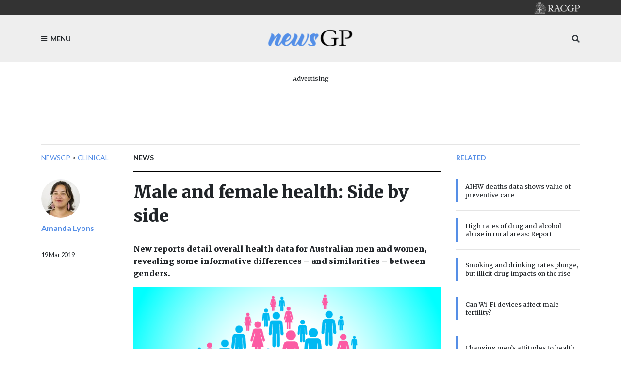

--- FILE ---
content_type: text/html; charset=utf-8
request_url: https://www1.racgp.org.au/newsgp/clinical/men%E2%80%99s-and-women%E2%80%99s-health-side-by-side
body_size: 22706
content:
<!DOCTYPE html PUBLIC "-//W3C//DTD XHTML 1.0 Transitional//EN" "http://www.w3.org/TR/xhtml1/DTD/xhtml1-transitional.dtd">
<html xmlns="http://www.w3.org/1999/xhtml"  lang="en" xml:lang="en">
<head id="head"><title>
	RACGP - Male and female health: Side by side
</title><meta http-equiv="content-type" content="text/html; charset=UTF-8" /> 
<meta http-equiv="pragma" content="no-cache" /> 
<meta http-equiv="content-style-type" content="text/css" /> 
<meta http-equiv="content-script-type" content="text/javascript" /> 
<meta charset="UTF-8" /> 
<meta name="robots" content="index, follow" />
<meta name="viewport" content="width=device-width, initial-scale=1, shrink-to-fit=no">
<link rel="stylesheet" href="https://maxcdn.bootstrapcdn.com/bootstrap/4.0.0/css/bootstrap.min.css" integrity="sha384-Gn5384xqQ1aoWXA+058RXPxPg6fy4IWvTNh0E263XmFcJlSAwiGgFAW/dAiS6JXm" crossorigin="anonymous">
<link href="https://fonts.googleapis.com/css?family=Merriweather:400,500,700,900" rel="stylesheet">
<link href="https://fonts.googleapis.com/css?family=Lato:400,500,700,900" rel="stylesheet">
<link rel="stylesheet" href="https://use.fontawesome.com/releases/v5.3.1/css/all.css" integrity="sha384-mzrmE5qonljUremFsqc01SB46JvROS7bZs3IO2EmfFsd15uHvIt+Y8vEf7N7fWAU" crossorigin="anonymous">
<link href="/App_Themes/dist/css/newsGpStyles.min.css" type="text/css" rel="stylesheet" />

<!-- Google Tag Manager -->
<script>(function(w,d,s,l,i){w[l]=w[l]||[];w[l].push({'gtm.start':
new Date().getTime(),event:'gtm.js'});var f=d.getElementsByTagName(s)[0],
j=d.createElement(s),dl=l!='dataLayer'?'&l='+l:'';j.async=true;j.src=
'https://www.googletagmanager.com/gtm.js?id='+i+dl;f.parentNode.insertBefore(j,f);
})(window,document,'script','dataLayer','GTM-NRX6TPM');</script>
<!-- End Google Tag Manager -->


<script src="https://code.jquery.com/jquery-3.2.1.slim.min.js" integrity="sha384-KJ3o2DKtIkvYIK3UENzmM7KCkRr/rE9/Qpg6aAZGJwFDMVNA/GpGFF93hXpG5KkN" crossorigin="anonymous"></script>

<!-- IF Advertising enabled -->

<script async='async' src='https://www.googletagservices.com/tag/js/gpt.js'></script>
<script>
  var googletag = googletag || {};
  googletag.cmd = googletag.cmd || [];
</script>
<script>
 googletag.cmd.push(function() {
    var desktopMapping = googletag.sizeMapping().
        addSize([0, 0], []). // default is hidden
        addSize([768, 120], [728, 90]). // Tablet or larger
        build();

    var tabletMapping = googletag.sizeMapping().
       addSize([0, 0], []). // default is hidden
       addSize([768, 120], [728, 90]). // Tablet or larger
       addSize([980, 690], []). // Desktop or larger
       build();

    var mobileMapping = googletag.sizeMapping().
        addSize([0, 0], []). // default is hidden
        addSize([320, 300], [300, 250]). // Mobile or larger
        addSize([768, 300], []). // Tablet or larger is hidden
        build();    

    var desktopTileMapping = googletag.sizeMapping().
        addSize([0, 0], []). // default is hidden
	addSize([1120, 300], [300, 250]). // Desktop
	build(); 

    var halfPageMapping = googletag.sizeMapping().
        addSize([0, 0], []). // default is hidden
    	addSize([768, 120], [300, 600]). // Tablet or larger
    	build();
   
    var multiSizeMapping = googletag.sizeMapping().
      	addSize([0, 0], []). // default is hidden
      	addSize([320, 300], [300, 250]). // Mobile or larger
      	addSize([768, 300], [728, 90]). // Tablet or larger 
      	addSize([1024, 768], [[970, 250], [728, 90]]). // Desktop or larger 
      	build();

     googletag.defineSlot('/21620509131/NewsGP-Desktop-Multisize', [[300, 250], [728, 90], [970, 90], [970, 250]], 'div-gpt-ad-1639709166978-0')
     	.defineSizeMapping(multiSizeMapping)
     	.addService(googletag.pubads());
     googletag.defineSlot('/21620509131/NewsGP-Top-Tablet-Leaderboard', [728, 90], 'div-gpt-ad-1639709652199-0')
     	.defineSizeMapping(tabletMapping)
     	.addService(googletag.pubads());
     googletag.defineSlot('/21620509131/NewsGp-Top-Mobile', [300, 250], 'div-gpt-ad-1639711889028-0')
     	.defineSizeMapping(mobileMapping)
     	.addService(googletag.pubads());

    googletag.defineSlot('/21620509131/NewsGPMobile1', [300, 250], 'div-gpt-ad-1533599830045-0')
      .defineSizeMapping(mobileMapping)
      .addService(googletag.pubads());
    /*googletag.defineSlot('/21620509131/NewsGPMobile2', [300, 250], 'div-gpt-ad-1533599830045-1')
      .defineSizeMapping(mobileMapping)
      .addService(googletag.pubads());
    googletag.defineSlot('/21620509131/NewsGPMobileSlot3', [300, 250], 'div-gpt-ad-1533599830045-2')
      .defineSizeMapping(mobileMapping)
      .addService(googletag.pubads());*/
    googletag.defineSlot('/21620509131/NewsGPSlot1', [728, 90],'div-gpt-ad-1533599830045-5')
    	.defineSizeMapping(multiSizeMapping)
     	.addService(googletag.pubads());
    googletag.defineSlot('/21620509131/NewsGPSlot2', [728, 90],'div-gpt-ad-1533599830045-3')
     	.defineSizeMapping(multiSizeMapping)
	.addService(googletag.pubads()); 
    googletag.defineSlot('/21620509131/NewsGPSlot3', [728, 90],'div-gpt-ad-1533599830045-4')
     	.defineSizeMapping(multiSizeMapping)
	.addService(googletag.pubads()); 
    googletag.defineSlot('/21620509131/NewsGPSlot4', [728, 90],'div-gpt-ad-1594869169919-0')
     	.defineSizeMapping(multiSizeMapping)
	.addService(googletag.pubads());
    googletag.defineSlot('/21620509131/NEWSGPLEADERBOARD', [728, 90], 'div-gpt-ad-1617243772992-0')
	.defineSizeMapping(desktopMapping)
	.addService(googletag.pubads());
    googletag.defineSlot('/21620509131/NEWSGPLEADERBOARD2', [728, 90], 'div-gpt-ad-1618439398494-0')
	.defineSizeMapping(desktopMapping)
	.addService(googletag.pubads());
    googletag.defineSlot('/21620509131/NEWSGPMOBILE', [300, 250], 'div-gpt-ad-1617243952460-0')
	.defineSizeMapping(mobileMapping)
	.addService(googletag.pubads());
    googletag.defineSlot('/21620509131/NEWSGP-Half-Page', [300, 600], 'div-gpt-ad-1622076437241-0')
	.defineSizeMapping(halfPageMapping)
	.addService(googletag.pubads());

    googletag.pubads().enableSingleRequest();
    googletag.pubads().collapseEmptyDivs();
    googletag.pubads().setTargeting("MembersOnly ", "False ");
    googletag.pubads().setTargeting("PageID ", "18152 ");
    googletag.enableServices();
  });
</script>

<!-- END IF Advertising enabled -->







<meta property="og:url" content="https://www1.racgp.org.au/newsgp/clinical/men’s-and-women’s-health-side-by-side" />
<meta property="og:title" content="Male and female health: Side by side" />
<meta property="og:description" content="New reports detail overall health data for Australian men and women, revealing some informative differences &ndash; and similarities &ndash; between genders." />
<meta property="og:type" content="article" />
<meta property="og:image" content="https://www1.racgp.org.au/RACGP/media/newsGP/og-newsgp.PNG" />
<meta property="og:site_name" content="NewsGP" />
<meta name="twitter:card" content="summary_large_image" /> 
<link href="https://www1.racgp.org.au/newsgp/clinical/men’s-and-women’s-health-side-by-side?rss=RACGPnewsGPArticles" type="application/rss+xml" rel="alternate" title="RACGP newsGP Articles"/>

<script type="text/javascript">
	//<![CDATA[
$(document).ready(function () {
  var max = 1000;
  var messageArea = $("textarea[name$='txtMessage']");
  messageArea.keyup(function() {
    limitText(this, max);
  });
  messageArea.attr("placeholder", "Enter maximum of " + max + " characters");
});
function limitText(field, maxChar){
  var ref = $(field),
      val = ref.val();
  if ( val.length >= maxChar ){
    ref.val(function() {
      //console.log(val.substr(0, maxChar))
      alert("Maximum length of " + maxChar + " characters reached. Your message will be truncated.");
      return val.substr(0, maxChar);
    });
  }
}
//]]>
</script>
<script type="text/javascript">
	//<![CDATA[
$(document).ready(function () {
  $("[id$='lblEmail']").empty().append("Your email (not published):");
  $("[id$='txtEmailInput']").prop('readonly',true);
  
});

//]]>
</script><link href="/CMSPages/GetResource.ashx?_webparts=677" type="text/css" rel="stylesheet"/>
</head>
<body class="LTR Chrome ENAU ContentBody" >
     <!-- Google Tag Manager (noscript) -->
<noscript><iframe src="https://www.googletagmanager.com/ns.html?id=GTM-NRX6TPM"
height="0" width="0" style="display:none;visibility:hidden"></iframe></noscript>
<!-- End Google Tag Manager (noscript) -->
    <form method="post" action="/newsgp/clinical/men’s-and-women’s-health-side-by-side" onsubmit="javascript:return WebForm_OnSubmit();" id="form">
<div class="aspNetHidden">
<input type="hidden" name="__CMSCsrfToken" id="__CMSCsrfToken" value="mFdbCOwwAwwFdN9EMRJQuKbOFWhAPKBQp1x9aQN7NJ5z46tIai4wHDdHtw59UBE9Sq5Y1+ZSwlzY1n96JxOwylvCRiE=" />
<input type="hidden" name="__EVENTTARGET" id="__EVENTTARGET" value="" />
<input type="hidden" name="__EVENTARGUMENT" id="__EVENTARGUMENT" value="" />
<input type="hidden" name="p_lt_ctl02_pageplaceholderContent_p_lt_ctl05_CommentsMessageBoard_msgBoard_msgEdit_txtMessage_POSITION" id="p_lt_ctl02_pageplaceholderContent_p_lt_ctl05_CommentsMessageBoard_msgBoard_msgEdit_txtMessage_POSITION" value="0" />

</div>

<script type="text/javascript">
//<![CDATA[
var theForm = document.forms['form'];
if (!theForm) {
    theForm = document.form;
}
function __doPostBack(eventTarget, eventArgument) {
    if (!theForm.onsubmit || (theForm.onsubmit() != false)) {
        theForm.__EVENTTARGET.value = eventTarget;
        theForm.__EVENTARGUMENT.value = eventArgument;
        theForm.submit();
    }
}
//]]>
</script>


<script src="/WebResource.axd?d=VLk0a9ZZGrMlH2EgkD5gH2pxn1IJtIQJn9ixPmPl5jEHcHWDupD5QdQWAjU0Ytxh6QU1UH3ut9uyDW0_CoHCQavSbWE1&amp;t=638901896248157332" type="text/javascript"></script>

<input type="hidden" name="lng" id="lng" value="en-AU" />
<script src="/CMSPages/GetResource.ashx?scriptfile=%7e%2fCMSScripts%2fWebServiceCall.js" type="text/javascript"></script>
<script type="text/javascript">
	//<![CDATA[

function PM_Postback(param) { if (window.top.HideScreenLockWarningAndSync) { window.top.HideScreenLockWarningAndSync(3480); } if(window.CMSContentManager) { CMSContentManager.allowSubmit = true; }; __doPostBack('m$am',param); }
function PM_Callback(param, callback, ctx) { if (window.top.HideScreenLockWarningAndSync) { window.top.HideScreenLockWarningAndSync(3480); }if (window.CMSContentManager) { CMSContentManager.storeContentChangedStatus(); };WebForm_DoCallback('m$am',param,callback,ctx,null,true); }
//]]>
</script>
<script type="text/javascript">
	//<![CDATA[
function RefreshBoardList(filterParams){__doPostBack('p$lt$ctl02$pageplaceholderContent$p$lt$ctl05$CommentsMessageBoard$msgBoard$btnRefresh','')}
//]]>
</script>
<script type="text/javascript">
	//<![CDATA[
function modalDialog(url, name, width, height, otherParams, noWopener, forceModal, forceNewWindow, setTitle) {
    
    // Header and footer is greater than before, increase window size accordingly
    if (typeof(height) === "number") {
        height += 66;
    }

    // Set default parameter values
    if (setTitle == undefined) {
        setTitle = true;
    }
    if (forceModal == undefined) {
        forceModal = true;
    }
    if (otherParams == undefined) {
        otherParams = {
            toolbar: false,
            directories: false,
            menubar: false,
            modal: true,
            dependent: true,
            resizable: true
        };
    }

    var advanced = false;
    try {
        advanced = window.top.AdvancedModalDialogs;
    } catch (err) {
    }

    if (advanced && !forceNewWindow) {
        window.top.advancedModal(url, name, width, height, otherParams, noWopener, forceModal, setTitle, this);
    }
    else {
        var dHeight = height;
        var dWidth = width;
        if (width.toString().indexOf('%') != -1) {
            dWidth = Math.round(screen.width * parseInt(width, 10) / 100);
        }
        if (height.toString().indexOf('%') != -1) {
            dHeight = Math.round(screen.height * parseInt(height, 10) / 100);
        }

        var oWindow = window.open(url, name, 'width=' + dWidth + ',height=' + dHeight + ',' + otherParams);
        if (oWindow) {
            oWindow.opener = this;
            oWindow.focus();
        }
    }
}
//]]>
</script>
<script type="text/javascript">
	//<![CDATA[
function ConfirmDelete(){ return confirm('Are you sure you want to delete the selected item?');}
//]]>
</script>
<script src="/ScriptResource.axd?d=qZpyFUi6rN-zDQA_yd-BceZdmJn_zhzg3oUnD9hhXqlDHPFafxVRM5PwF8PV014cnBeNjctEtecyQMcKw_DjbOLGmuqZktUc-q3TM3QH83qfOQFvNF2vgBj3I6NqnzNoKVrv-9pITSwGCEPmbvv3zjSNvfI1&amp;t=ffffffff93d1c106" type="text/javascript"></script>
<script type="text/javascript">
	//<![CDATA[

function Get(id) {
    return document.getElementById(id);
}

function ETA_SavePosition(id) {                                   
    var ed = Get(id);
    if(ed) {
        var sp = ed.scrollTop; 
        var pos = Get(id + '_POSITION');
        if(pos) {
            pos.value = sp; 
        }
    }
}

function ETA_GetPosition(id)
{
    var hid = Get(id + '_POSITION');
    var ed = Get(id);
    try { 
            
            ed.scrollTop = hid.value; 
    } catch (ex) {} 
}
//]]>
</script><script src="https://www.google.com/recaptcha/api.js?onload=RenderRecaptchas&render=explicit&hl=en" async="async" defer="defer"></script>
<script type="text/javascript">
	//<![CDATA[
var RenderRecaptchas = function() {
    var captchas = document.getElementsByClassName('cms-recaptcha-wrap');
    if (captchas.length > 0 && grecaptcha) {
        Array.from(captchas).forEach(function(item) {
            var renderSettings = item.getAttribute('data-rendersettings');
            if (item.id && renderSettings && item.children.length == 0) {
                grecaptcha.render(item.id, JSON.parse(renderSettings));
            };
        });
    };
};
//]]>
</script>
<script src="/ScriptResource.axd?d=XMj3LQLC_HiyViixEYoDp-T_edoVRXtLFZnoB0ybRCALFBNpNzHz-d_3-OmXdH5wUu-WH4aBloN3mefNhy46d9fCz-8DUZ7cE99uExCDDiZFTtZW7KZiLcWASziAi8LXGgs5Bqt2linptvJGjgioO9TCP2o1&amp;t=5c0e0825" type="text/javascript"></script>
<script src="/ScriptResource.axd?d=ydhLVNKC-QD6Vo7X-jfPlj02JVx3DI4MED0QK4twLDT2HlsagHh9ac0r_ASQfkFppiBg9DMGSiSnmNYJs-EhmudUAowzYPaNBmnC2d8poic4qlQmXg6cMYrjOJxT6rsVRTWnEkHJ18wK_Vzy9kktJR1OUhzFtQBC2Fi37zIIDwexOmRw0&amp;t=5c0e0825" type="text/javascript"></script>
<script src="/ScriptResource.axd?d=0MxkQAL0aw0LKmOl2-qfc2jm4qdVi7OpTNGkR6EJH2gwV-by679OheUATuFm98C0LoipF1CzGRCIpt8nr6wCidsiBdlMwGEGrkWiyLi0cyMx57W8DrxKaNZKPXqgUSzF78MWJw2&amp;t=27679117" type="text/javascript"></script>
<script src="/ScriptResource.axd?d=jE-UvJuHHbq0EfmZwXuvl5mcYqSBn9jgp_u9RhesjOwVla49y-2U3drrAEmRQaFCjMFj46TKKyOFUdkrluFLn7h6sLryUCV_bGXHan5ExANmsbFk0&amp;t=27679117" type="text/javascript"></script>
<script src="/ScriptResource.axd?d=t-X9xqAy2n48CEpPiB_wcFYaExHjH7Fhc8jb6aUoJ0u1rbHq9i4DV8aRjw0r9hWrjnGIyLFzcmuhyK4PnsCx-FOD-ZObvri4XfX53nJR66bWtCro0&amp;t=27679117" type="text/javascript"></script>
<script src="/ScriptResource.axd?d=tFnhUHEQzh8GUpQbwHW1scHn-3ccd4bsJEFRgSIjbr9wJ2SrJVNGuhR1zZF-7r0jBgQKekfJoK4P4Shj7e-KvwqKsxZ2jumFrNcIOaxMzS0q_VHn0&amp;t=27679117" type="text/javascript"></script>
<script src="/ScriptResource.axd?d=OJnOsjDvciRC96i-kUc_bPn6voFFJZg5REIRoEZs5gePypN9HOITSiDTPDMuEJyLXnV2j5S_xZuFZumRKFtUV8Y5xctZyL-P8dnU63aYDxYU9QaXMruhkF2WC3xaae8RiPmEIw2&amp;t=27679117" type="text/javascript"></script>
<script type="text/javascript">
	//<![CDATA[

var CMS = CMS || {};
CMS.Application = {
  "language": "en",
  "imagesUrl": "/CMSPages/GetResource.ashx?image=%5bImages.zip%5d%2f",
  "isDebuggingEnabled": false,
  "applicationUrl": "/",
  "isDialog": false,
  "isRTL": "false"
};

//]]>
</script>
<script type="text/javascript">
//<![CDATA[
function WebForm_OnSubmit() {
null;if (typeof(ValidatorOnSubmit) == "function" && ValidatorOnSubmit() == false) return false;ETA_SavePosition('p_lt_ctl02_pageplaceholderContent_p_lt_ctl05_CommentsMessageBoard_msgBoard_msgEdit_txtMessage');
return true;
}
//]]>
</script>

<div class="aspNetHidden">

	<input type="hidden" name="__VIEWSTATEGENERATOR" id="__VIEWSTATEGENERATOR" value="A5343185" />
	<input type="hidden" name="__SCROLLPOSITIONX" id="__SCROLLPOSITIONX" value="0" />
	<input type="hidden" name="__SCROLLPOSITIONY" id="__SCROLLPOSITIONY" value="0" />
</div>
    <script type="text/javascript">
//<![CDATA[
Sys.WebForms.PageRequestManager._initialize('manScript', 'form', ['tp$lt$ctl02$pageplaceholderContent$p$lt$ctl03$RACGPPoll1$sys_pnlUpdate','','tp$lt$ctl02$pageplaceholderContent$p$lt$ctl04$RACGPPoll$sys_pnlUpdate','','tctxM','','tp$lt$ctl02$pageplaceholderContent$p$lt$ctl05$CommentsMessageBoard$msgBoard$msgEdit$plcMess$pMP',''], ['p$lt$ctl02$pageplaceholderContent$p$lt$ctl03$RACGPPoll1','','p$lt$ctl02$pageplaceholderContent$p$lt$ctl04$RACGPPoll',''], [], 90, '');
//]]>
</script>

    <div id="ctxM">

</div>
    
<div class="bg-c2 pt-5 ft2 main-menu slideout-menu text-uppercase" id="menu">
  <nav>
    
	<ul id="menuElem">
		<li>
			<a href="/newsgp/home">Home</a>
		</li>
		<li>
			<a href="/newsgp/about">About</a>
		</li>
		<li class="Highlighted">
			<a href="/newsgp/clinical">Clinical</a>
		</li>
		<li>
			<a href="/newsgp/authors">Authors</a>
		</li>
		<li>
			<a href="/newsgp/most-read">Most read this year</a>
		</li>
		<li>
			<a href="/newsgp/gp-opinion">GP Opinion</a>
		</li>
		<li>
			<a href="/newsgp/videos-podcasts">Videos &amp; Podcasts</a>
		</li>
		<li>
			<a href="/newsgp/professional">Professional</a>
		</li>
		<li>
			<a href="/newsgp/comments-policy">Comments policy</a>
		</li>
		<li>
			<a href="/newsgp/racgp">RACGP</a>
		</li>
		<li>
			<a href="/newsgp/poll">poll</a>
		</li>

	</ul>



  </nav>
</div>
<div id="panel">
  <header>
    <div class="bg-dk pt-1 pb-1 text-right">
      <div class="container"><div class="logo sm"><a href="/"><img src="/RACGP/media/RACGP-template/RACGP-logo-newsgp.png" /></a></div></div>
    </div>
    <div class="bg-lt pt-3 pb-3">
      <div class="container">
        <div class="row">
          <div class="col-3"><div class="menu-toggle d-flex h-100 text-medium"><a class="align-self-center ft2 text-uppercase"><i class="fa fa-bars mr-1"></i> Menu</a></div></div>
          <div class="col-6"><span class="logo d-flex h-100 justify-content-center"><a href="/newsGP/"><img src="/RACGP/media/newsGP/logo_200.png" class="img-fluid align-self-center" /></a></span></div>
          <div class="col-3 align-self-center">
            <div class="h-100  text-right">
              <span class="align-self-center">
                <a class="text-dark" data-toggle="collapse" href="#mobileSearch" aria-expanded="false" aria-controls="mobileSearch"><i class="fa fa-search"></i></a>
              </span> 
            </div>
          </div>
        </div>
        <div class="search w-100 collapse" id="mobileSearch">
          <hr>
          <div id="p_lt_ctl01_ssbNewsGP1_pnlSearch" class="searchBox" onkeypress="javascript:return WebForm_FireDefaultButton(event, &#39;p_lt_ctl01_ssbNewsGP1_btnImageButton&#39;)">
	
    <label for="p_lt_ctl01_ssbNewsGP1_txtWord" id="p_lt_ctl01_ssbNewsGP1_lblSearch">Search for:</label>
    <input type="hidden" name="p$lt$ctl01$ssbNewsGP1$txtWord_exWatermark_ClientState" id="p_lt_ctl01_ssbNewsGP1_txtWord_exWatermark_ClientState" /><input name="p$lt$ctl01$ssbNewsGP1$txtWord" type="text" maxlength="1000" id="p_lt_ctl01_ssbNewsGP1_txtWord" class="form-control" />
    
    <input type="image" name="p$lt$ctl01$ssbNewsGP1$btnImageButton" id="p_lt_ctl01_ssbNewsGP1_btnImageButton" alt="Search" />
    <div id="p_lt_ctl01_ssbNewsGP1_pnlPredictiveResultsHolder" class="predictiveSearchHolder">

	</div>

</div>

        </div>
      </div>
    </div>  
  </header>
  <main role="main">
    

  <section>
            <div class="container mb-2 mb-lg-3">
                <div class="text-center mt-4">
<div class="w-100 d-flex flex-column  align-items-center pb-3">
<p class="text-center small mb-1">Advertising</p><!-- /21620509131/NewsGp-Top-Mobile Just for mobile screens -->
<div id="div-gpt-ad-1639711889028-0" style="min-width: 300px; min-height: 250px;" class="d-block d-md-none">
  <script type="text/javascript">
    googletag.cmd.push(function() { googletag.display('div-gpt-ad-1639711889028-0'); });
  </script>
</div>

<!-- /21620509131/NewsGP-Top-Tablet-Leaderboard This is for medium screens that are too narrow for billboards and superleaderboards -->
<div id="div-gpt-ad-1639709652199-0" style="min-width: 728px; min-height: 90px;" class="d-none d-md-block d-lg-none">
  <script type="text/javascript">
    googletag.cmd.push(function() { googletag.display('div-gpt-ad-1639709652199-0'); });
  </script>
</div>

<!-- /21620509131/NewsGP-Desktop-Multisize This is for large screens that can handle billboards and superleaderboards  -->
<div id="div-gpt-ad-1639709166978-0" style="min-width: 728px; min-height: 90px;" class="d-none d-lg-block">
  <script type="text/javascript">
    googletag.cmd.push(function() { googletag.display('div-gpt-ad-1639709166978-0'); });
  </script>
</div></div></div>
                <hr />
            </div>
</section>

<div class="container">
  <div class="row">
    <div class="col-lg-2 d-none d-lg-block ">
 <div class="ft2 text-medium text-uppercase">
                        <nav aria-label="breadcrumb">                   <a href="/newsgp" class="CMSBreadCrumbsLink">newsGP</a> &gt; <a href="/newsgp/clinical" class="CMSBreadCrumbsLink">Clinical</a> 
</nav>
</div>
<hr> <a href="/newsgp/authors/amanda-lyons">
<img class='circle sm' alt='440a6a6f-f562-4b28-8214-1e52b2be6087' src='/getattachment/440a6a6f-f562-4b28-8214-1e52b2be6087/Amanda-Lyons.aspx?maxsidesize=100' border='0' />
</a>
   <p class="pt-2 font-weight-bold"> <a class="ft2" href="/newsgp/authors/amanda-lyons"> Amanda
  Lyons </a> </p>  
<hr />


<div class="ft2 small">
19 Mar 2019</div></div>
    <div class="col-lg-7">


<span class="ft2 font-weight-bold text-medium text-uppercase">
    News</span>
<hr class="thick dk" />
<h1>
    Male and female health: Side by side
</h1>
<div class="row">
    <div class="col-md-5 d-lg-none order-md-0">
        <hr />
        <p class="font-weight-bold">
          <a href="" class="ft2">Amanda Lyons</a>
        </p>
        <hr />
        <div class="pb-4">
            <div class="small pb-2">
                19/03/2019 3:37:31 PM
            </div>
        </div>
    </div>
    <div class="col-md-7 col-lg order-md-1">
        <p class="h6 pt-4 pb-2">
            New reports detail overall health data for Australian men and women, revealing some informative differences &ndash; and similarities &ndash; between genders.
        </p>
    </div>
</div>
<figure class="rsp-img">
    <img alt="Map of Australia" src="/getattachment/56866809-eaf5-4458-8c53-bfb142ce54e0/attachment.aspx" />
    <figcaption class="text-muted pt-2 small ft2">
        The AIHW reports on Australian men’s and women’s health show some interesting similarities and differences between genders.
    </figcaption>
</figure>
<hr>
<p>
    Parallel Australian Institute of Health and Welfare (AIHW) reports divide data into distinct categories, covering demographics, lifestyle, self-reported levels of health and methods of access to healthcare.<br />
&nbsp;<br />
They offer a comprehensive snapshot of <a href="https://www.aihw.gov.au/reports/men-women/male-health/contents/access-health-care">men&rsquo;s</a> and <a href="https://www.aihw.gov.au/reports/men-women/female-health/contents/access-health-care">women&rsquo;s</a> health throughout the nation, while explaining how it can be mediated by additional factors such as socioeconomic status and ethnicity.<br />
&nbsp;<br />
Here are summaries of some of the reports&rsquo; key points, and how the genders compare.<br />
&nbsp;<br />
<strong>Who</strong><br />
Overall, Australia&rsquo;s population contains slightly more females, at a ratio of 101.6 females for every 100 males. Women&rsquo;s median age is 38.1 years, compared to men&rsquo;s 36.4 years. By the time they reach the age bracket of 65 years and over, women outnumber men at a rate of 116 to every 100.<br />
&nbsp;<br />
The numbers of people who identify as Aboriginal and Torres Strait Islander are the same for both men and women, with genders also equally distributed across major cities and regional areas. However, this changes in remote and very remote areas, where males outnumber females by 113 to every 100.<br />
&nbsp;<br />
While women are more likely than men to experience poverty, at 15% compared to 13%, men are almost 30% more likely to experience homelessness and more than 10 times likely to be in prison.<br />
&nbsp;<br />
<strong>Lifestyle and risk factors </strong><br />
One in two Australians aged 18&ndash;64, male and female, is getting enough exercise, with exercise rates highest for both genders between the ages of 25&ndash;34 and declining thereafter.<br />
&nbsp;<br />
Six out of 10 women are overweight or obese, and seven out of 10 men. These numbers are mediated by other factors for both genders, with people in lower socioeconomic or remote areas more likely to be overweight or obese. Aboriginal and/or Torres Strait Islander people also have higher rates of obesity and overweight.<br />
&nbsp;<br />
Tobacco smoking, identified as the leading preventable cause of poor health and death in Australia, has declined to low percentages in younger age groups for both men and women, but men are slightly more likely to be smokers than their female counterparts. Also, like obesity, this is mediated by other factors such as socioeconomic status and identifying as Aboriginal and/or Torres Strait Islander.<br />
&nbsp;<br />
Men are definitely far more likely than women to engage in excessive alcohol consumption. More than half of men aged 18 and over exceed the single-occasion risk threshold for alcohol, and one in four exceed the lifetime risk guideline, compared to 32% and 9.3% among women.<br />
&nbsp;<br />
Rates of illicit substance use were significantly lower in both men and women, although some may be surprised at the rates recorded in the age group of 20&ndash;29, which sit at 25% for women and 32% for men.<br />
&nbsp;<br />
Both genders experience violence at largely equal rates &ndash; women at almost two in five, men at slightly more than two in five &ndash; although the nature of the violence is distributed differently, with 41% of men experiencing physical violence and 4.7% sexual violence, compared to 31% physical violence and 18% sexual violence for women.<br />
&nbsp;<br />
Women were also more likely to experience sexual harassment, at 53%, although men reported a rate of 25%.<br />
<br />
<img alt="Obesity-media-2-hero.jpg" class="img-fluid" src="/getattachment/newsGP/Clinical/Men’s-and-women’s-health-Side-by-side/Obesity-media-2-hero.jpg.aspx" title="Obesity-media-2-hero.jpg" /><br />
<small><em>The AIHW found that six out of 10 women and seven out of 10 men&nbsp;are overweight or obese​. (Image: World Obesity image bank)</em></small><br />
<br />
<strong>How healthy?</strong><br />
Men and women reported similar levels of health, with three in five women ranking their health as excellent or very good, compared to nearly three in five men.<br />
&nbsp;<br />
They also had the same rates of chronic disease, at one person in two. However, these rates were experienced differently by gender, with men&rsquo;s most common being cardiovascular disease (CVD) while women&rsquo;s were mental and behavioural problems.<br />
&nbsp;<br />
While cancer itself came last on the list of chronic diseases for both men and women, the top cancers experienced differed by gender, with prostate cancer leading for men and breast cancer leading for women.<br />
&nbsp;<br />
Mental health is a significant concern for both genders, with nearly half of all Australians reporting experience of this problem.<br />
&nbsp;<br />
Cancer topped the burden of disease list for both genders, but there were interesting differences in other illnesses; for example, respiratory disease was higher on the list for women while injuries were a bigger problem for men.<br />
&nbsp;<br />
Men can now look forward to a life expectancy of 80.5 years, and women, 84.6 years. However, there remains a significant gap for Aboriginal and Torres Strait Islander people, with women expecting 75.6 years and men 71.6 years.<br />
&nbsp;<br />
Males have a higher rate of premature deaths, at 62%. People who live very remotely, whether male or female, have a higher percentage of potentially avoidable deaths.<br />
&nbsp;<br />
Causes of death were similar between men and women, although there were some significant differences; for example, women are more likely to die from dementia and Alzheimer&rsquo;s disease and men of CVD. Suicide is present in men&rsquo;s cause of death list, but absent from the women&rsquo;s list.<br />
&nbsp;<br />
<strong>Access to healthcare</strong><br />
Data in this area showed that women claim services on Medicare more often, at an average of 19 services per year compared to 14 for men.<br />
&nbsp;<br />
Numbers of Medicare claims rise with age for both genders, although they fall slightly for women once they reach 85 years or older. Both men and women who have some form of private health insurance sit at a rate of 57%.<br />
&nbsp;<br />
GP visit rates are high for both genders, with nine in 10 women and eight in 10 men reporting a visit in the past 12 months. However, nearly one in 10 men reported being unable to access healthcare when they needed it in the last 12 months.
</p>

<!-- Do we need the date?????  19/03/2019 3:37:31 PM-->

<hr />
<p>
    <a href='/newsgp/allnews?tagname=AIHW' class='bdg bdg-pr bdg-lg mb-1 text-white'>AIHW</a> <a href='/newsgp/allnews?tagname=data' class='bdg bdg-pr bdg-lg mb-1 text-white'>data</a> <a href='/newsgp/allnews?tagname=men’s health' class='bdg bdg-pr bdg-lg mb-1 text-white'>men’s health</a> <a href='/newsgp/allnews?tagname=women’s health' class='bdg bdg-pr bdg-lg mb-1 text-white'>women’s health</a> 
</p>
<hr />
<div class="d-block d-lg-none mb-4"><div id="p_lt_ctl02_pageplaceholderContent_p_lt_ctl03_RACGPPoll1_sys_pnlUpdate">
	<div id="p_lt_ctl02_pageplaceholderContent_p_lt_ctl03_RACGPPoll1_plcUp_viewPoll_pnlControl" class="PollControl" onkeypress="javascript:return WebForm_FireDefaultButton(event, &#39;p_lt_ctl02_pageplaceholderContent_p_lt_ctl03_RACGPPoll1_plcUp_viewPoll_btnVote&#39;)">
		
    <span id="p_lt_ctl02_pageplaceholderContent_p_lt_ctl03_RACGPPoll1_plcUp_viewPoll_lblTitle" class="PollTitle">newsGP weekly poll</span>
    <span id="p_lt_ctl02_pageplaceholderContent_p_lt_ctl03_RACGPPoll1_plcUp_viewPoll_lblQuestion" class="PollQuestion">Do you ever use the Pay Doctor Via Claimant (PDVC) cheque system when billing patients?</span>
    
    <div id="p_lt_ctl02_pageplaceholderContent_p_lt_ctl03_RACGPPoll1_plcUp_viewPoll_pnlAnswer" class="PollAnswers">
			<table cellpadding="0" cellspacing="0" width="100%"><tr><td class="PollAnswer" colspan="2"><span class="PollAnswerRadio radio"><input id="p_lt_ctl02_pageplaceholderContent_p_lt_ctl03_RACGPPoll1_plcUp_viewPoll_rad1071" type="radio" name="p$lt$ctl02$pageplaceholderContent$p$lt$ctl03$RACGPPoll1$plcUp$viewPoll$NewsGPWeeklyPoll_233Group" value="rad1071" /><label for="p_lt_ctl02_pageplaceholderContent_p_lt_ctl03_RACGPPoll1_plcUp_viewPoll_rad1071">Yes</label></span></td></tr><tr><td style="width: 100%;"><div class="PollGraph"><div class="PollGraph0" style="width:5%">&nbsp;</div></div></td><td style="white-space: nowrap;" class="PollCount">4%</td></tr><tr><td class="PollAnswer" colspan="2"><span class="PollAnswerRadio radio"><input id="p_lt_ctl02_pageplaceholderContent_p_lt_ctl03_RACGPPoll1_plcUp_viewPoll_rad1072" type="radio" name="p$lt$ctl02$pageplaceholderContent$p$lt$ctl03$RACGPPoll1$plcUp$viewPoll$NewsGPWeeklyPoll_233Group" value="rad1072" /><label for="p_lt_ctl02_pageplaceholderContent_p_lt_ctl03_RACGPPoll1_plcUp_viewPoll_rad1072">No</label></span></td></tr><tr><td style="width: 100%;"><div class="PollGraph"><div class="PollGraph1" style="width:100%">&nbsp;</div></div></td><td style="white-space: nowrap;" class="PollCount">77%</td></tr><tr><td class="PollAnswer" colspan="2"><span class="PollAnswerRadio radio"><input id="p_lt_ctl02_pageplaceholderContent_p_lt_ctl03_RACGPPoll1_plcUp_viewPoll_rad1073" type="radio" name="p$lt$ctl02$pageplaceholderContent$p$lt$ctl03$RACGPPoll1$plcUp$viewPoll$NewsGPWeeklyPoll_233Group" value="rad1073" /><label for="p_lt_ctl02_pageplaceholderContent_p_lt_ctl03_RACGPPoll1_plcUp_viewPoll_rad1073">Unsure</label></span></td></tr><tr><td style="width: 100%;"><div class="PollGraph"><div class="PollGraph2" style="width:22%">&nbsp;</div></div></td><td style="white-space: nowrap;" class="PollCount">17%</td></tr></table>
		</div>
    
    <div id="p_lt_ctl02_pageplaceholderContent_p_lt_ctl03_RACGPPoll1_plcUp_viewPoll_pnlFooter" class="PollFooter">
			
        <input type="submit" name="p$lt$ctl02$pageplaceholderContent$p$lt$ctl03$RACGPPoll1$plcUp$viewPoll$btnVote" value="Vote" id="p_lt_ctl02_pageplaceholderContent_p_lt_ctl03_RACGPPoll1_plcUp_viewPoll_btnVote" class="PollVoteButton btn btn-default" />
    
		</div>

	</div>

</div></div></div>

    <div class="col-lg-3 d-none d-lg-block">
                    <span class="hdn ft2 font-weight-bold c-pr text-medium text-uppercase">Related</span>
                    <hr />
<div class="list-object sm mt-3 bdr bdr-pr d-flex">
  <article class="align-self-center">
    <h1>
      <a href="/newsgp/professional/aihw-deaths-data-shows-value-of-preventive-care">AIHW deaths data shows value of preventive care</a>
    </h1>
  </article>
</div>
<hr>
<div class="list-object sm mt-3 bdr bdr-pr d-flex">
  <article class="align-self-center">
    <h1>
      <a href="/newsgp/clinical/high-rates-of-drug-and-alcohol-abuse-in-regional-a">High rates of drug and alcohol abuse in rural areas: Report</a>
    </h1>
  </article>
</div>
<hr>
<div class="list-object sm mt-3 bdr bdr-pr d-flex">
  <article class="align-self-center">
    <h1>
      <a href="/newsgp/clinical/smoking-and-drinking-rates-plunge,-but-some-illici">Smoking and drinking rates plunge, but illicit drug impacts on the rise</a>
    </h1>
  </article>
</div>
<hr>


<div class="list-object sm mt-3 bdr bdr-pr d-flex">
  <article class="align-self-center">
    <h1>
      <a href="/newsgp/clinical/can-wi-fi-devices-affect-fertility-researcher-pred">Can Wi-Fi devices affect male fertility?</a>
    </h1>
  </article>
</div>
<hr>
<div class="list-object sm mt-3 bdr bdr-pr d-flex">
  <article class="align-self-center">
    <h1>
      <a href="/newsgp/clinical/be-the-horse-whisperers-changing-men-s-attitudes-t">Changing men’s attitudes to health</a>
    </h1>
  </article>
</div>
<hr>
<div class="list-object sm mt-3 bdr bdr-pr d-flex">
  <article class="align-self-center">
    <h1>
      <a href="/newsgp/clinical/improving-men-s-mental-health-one-activity-at-a-ti">Improving men’s mental health, one activity at a time</a>
    </h1>
  </article>
</div>
<hr>

<div class="mb-3"><div id="p_lt_ctl02_pageplaceholderContent_p_lt_ctl04_RACGPPoll_sys_pnlUpdate">
	<div id="p_lt_ctl02_pageplaceholderContent_p_lt_ctl04_RACGPPoll_plcUp_viewPoll_pnlControl" class="PollControl" onkeypress="javascript:return WebForm_FireDefaultButton(event, &#39;p_lt_ctl02_pageplaceholderContent_p_lt_ctl04_RACGPPoll_plcUp_viewPoll_btnVote&#39;)">
		
    <span id="p_lt_ctl02_pageplaceholderContent_p_lt_ctl04_RACGPPoll_plcUp_viewPoll_lblTitle" class="PollTitle">newsGP weekly poll</span>
    <span id="p_lt_ctl02_pageplaceholderContent_p_lt_ctl04_RACGPPoll_plcUp_viewPoll_lblQuestion" class="PollQuestion">Do you ever use the Pay Doctor Via Claimant (PDVC) cheque system when billing patients?</span>
    
    <div id="p_lt_ctl02_pageplaceholderContent_p_lt_ctl04_RACGPPoll_plcUp_viewPoll_pnlAnswer" class="PollAnswers">
			<table cellpadding="0" cellspacing="0" width="100%"><tr><td class="PollAnswer" colspan="2"><span class="PollAnswerRadio radio"><input id="p_lt_ctl02_pageplaceholderContent_p_lt_ctl04_RACGPPoll_plcUp_viewPoll_rad1071" type="radio" name="p$lt$ctl02$pageplaceholderContent$p$lt$ctl04$RACGPPoll$plcUp$viewPoll$NewsGPWeeklyPoll_233Group" value="rad1071" /><label for="p_lt_ctl02_pageplaceholderContent_p_lt_ctl04_RACGPPoll_plcUp_viewPoll_rad1071">Yes</label></span></td></tr><tr><td class="PollAnswer" colspan="2"><span class="PollAnswerRadio radio"><input id="p_lt_ctl02_pageplaceholderContent_p_lt_ctl04_RACGPPoll_plcUp_viewPoll_rad1072" type="radio" name="p$lt$ctl02$pageplaceholderContent$p$lt$ctl04$RACGPPoll$plcUp$viewPoll$NewsGPWeeklyPoll_233Group" value="rad1072" /><label for="p_lt_ctl02_pageplaceholderContent_p_lt_ctl04_RACGPPoll_plcUp_viewPoll_rad1072">No</label></span></td></tr><tr><td class="PollAnswer" colspan="2"><span class="PollAnswerRadio radio"><input id="p_lt_ctl02_pageplaceholderContent_p_lt_ctl04_RACGPPoll_plcUp_viewPoll_rad1073" type="radio" name="p$lt$ctl02$pageplaceholderContent$p$lt$ctl04$RACGPPoll$plcUp$viewPoll$NewsGPWeeklyPoll_233Group" value="rad1073" /><label for="p_lt_ctl02_pageplaceholderContent_p_lt_ctl04_RACGPPoll_plcUp_viewPoll_rad1073">Unsure</label></span></td></tr></table>
		</div>
    
    <div id="p_lt_ctl02_pageplaceholderContent_p_lt_ctl04_RACGPPoll_plcUp_viewPoll_pnlFooter" class="PollFooter">
			
        <input type="submit" name="p$lt$ctl02$pageplaceholderContent$p$lt$ctl04$RACGPPoll$plcUp$viewPoll$btnVote" value="Vote" id="p_lt_ctl02_pageplaceholderContent_p_lt_ctl04_RACGPPoll_plcUp_viewPoll_btnVote" class="PollVoteButton btn btn-default" />
    
		</div>

	</div>

</div></div><div class="w-100  pb-3 d-flex flex-column" style="position:sticky; top:30px"><p class="text-center small mb-1">Advertising</p><!-- /21620509131/NEWSGP-Half-Page -->
<div id="div-gpt-ad-1622076437241-0" style="min-width: 300px; min-height: 600px;"><script type="text/javascript">
    googletag.cmd.push(function() { googletag.display('div-gpt-ad-1622076437241-0'); });
  </script></div>
</div></div>
  </div>
</div>
<section>
<div class="container">   <div class="w-100 d-flex flex-column  align-items-center pb-3"><p class="text-center small mb-1">Advertising</p><!-- /21620509131/NewsGPSlot2 -->
<div id="div-gpt-ad-1533599830045-3" style="min-height:90px; width:728px;max-width:100%; margin-bottom: 20px;text-align:center"><script type="text/javascript">
          googletag.cmd.push(function() { googletag.display('div-gpt-ad-1533599830045-3'); });
        </script></div>
<!-- /21620509131/NewsGPMobile2 -->

<div id="div-gpt-ad-1533599830045-1" style="height:250px; width:300px;margin-top:20px"><script type="text/javascript">
          googletag.cmd.push(function() { googletag.display('div-gpt-ad-1533599830045-1'); });
        </script>
<div>&nbsp;</div>
</div>
</div><div class="row">
<div class="col-lg-2 d-none d-lg-block ">
</div>
<div class="col-12 col-lg-7 ft2">
<hr>
    
  <p>
    <a class="btn btn-primary" href="/login?returnurl=/newsGP/Clinical/Men’s-and-women’s-health-Side-by-side">Login to comment</a>
  </p>




<div class="CommentDetail">
  
  <table width="100%">
    <tr>
      <td>
        <p class="pmt-4">
          Dr.Reza Shahriari                
           &nbsp;&nbsp;<span class="font-weight-bold small">20/03/2019 10:01:00 AM</span>
        </p>
      </td>
    </tr>
    <tr>
      
    </tr>
    <tr>
      <td>
        <p class="pt-3">
		Thank you, Good luck.
          </p>
    
          </td>
            </tr>
            
            <tr>
              <td class="CommentAction TextRight">
                
<div class="BoardMessageDetail">
    <div class="ButtonPadding">
        
        
        
        
    </div>
</div>

              </td>
            </tr>
            <tr>
              <td class="CommentAction TextRight">
                
 
                 <hr/>
              </td>
            </tr>
          </table>
      </div>
      

<div class="CommentDetail">
  
  <table width="100%">
    <tr>
      <td>
        <p class="pmt-4">
          Lily                
           &nbsp;&nbsp;<span class="font-weight-bold small">20/03/2019 10:36:03 AM</span>
        </p>
      </td>
    </tr>
    <tr>
      
    </tr>
    <tr>
      <td>
        <p class="pt-3">
		Nope, my cancer was not a chronic disease.  I HAD breast cancer.  My treatment is over.  I DO NOT HAVE breast cancer.<br /><br />Starting considering how your patients think and respond, instead of your &#39;tick &#39;n flick&#39; approach to patient care.
          </p>
    
          </td>
            </tr>
            
            <tr>
              <td class="CommentAction TextRight">
                
<div class="BoardMessageDetail">
    <div class="ButtonPadding">
        
        
        
        
    </div>
</div>

              </td>
            </tr>
            <tr>
              <td class="CommentAction TextRight">
                
 
                 <hr/>
              </td>
            </tr>
          </table>
      </div>
      

<div class="CommentDetail">
  
  <table width="100%">
    <tr>
      <td>
        <p class="pmt-4">
          Lily                
           &nbsp;&nbsp;<span class="font-weight-bold small">20/03/2019 2:38:00 PM</span>
        </p>
      </td>
    </tr>
    <tr>
      
    </tr>
    <tr>
      <td>
        <p class="pt-3">
		Thank you for your kind thoughts, Dr Shahriari.<br /><br />An additional comment is not to refer to a person who completed treatment as a &#39;survivor&#39;.  If you&#39;re going to label them at all, use the same label applied to the other people sitting in your waiting room  - &#39;a patient&#39;.<br /><br />&#39;Survivor&#39; is a nonsensical term as it won&#39;t be known until one&#39;s death certificate is issued.  If one dies of cancer then they were never a &#39;survivor&#39;.  If they die of another cause, only then can it be decreed that they &#39;survived&#39; cancer.
          </p>
    
          </td>
            </tr>
            
            <tr>
              <td class="CommentAction TextRight">
                
<div class="BoardMessageDetail">
    <div class="ButtonPadding">
        
        
        
        
    </div>
</div>

              </td>
            </tr>
            <tr>
              <td class="CommentAction TextRight">
                
 
                 <hr/>
              </td>
            </tr>
          </table>
      </div>
      
<div id="p_lt_ctl02_pageplaceholderContent_p_lt_ctl05_CommentsMessageBoard_msgBoard_pnlMsgEdit" class="message-board-form" style="display:block;">
	
    <span id="p_lt_ctl02_pageplaceholderContent_p_lt_ctl05_CommentsMessageBoard_msgBoard_lblLeaveMessage" class="control-label message-board-form-leave-message">Comments</span>
    
    
<div id="p_lt_ctl02_pageplaceholderContent_p_lt_ctl05_CommentsMessageBoard_msgBoard_msgEdit_pnlMessageEdit" class="message-edit">
		
    <div id="p_lt_ctl02_pageplaceholderContent_p_lt_ctl05_CommentsMessageBoard_msgBoard_msgEdit_plcMess_pMP">

		</div>
    <div class="form-horizontal">
        
        
            <div class="form-group">
                <div class="editing-form-label-cell">
                    <label for="p_lt_ctl02_pageplaceholderContent_p_lt_ctl05_CommentsMessageBoard_msgBoard_msgEdit_txtUserName" id="p_lt_ctl02_pageplaceholderContent_p_lt_ctl05_CommentsMessageBoard_msgBoard_msgEdit_lblUserName" class="control-label">Name:</label>
                </div>
                <div class="editing-form-value-cell">
                    <input name="p$lt$ctl02$pageplaceholderContent$p$lt$ctl05$CommentsMessageBoard$msgBoard$msgEdit$txtUserName" type="text" maxlength="250" id="p_lt_ctl02_pageplaceholderContent_p_lt_ctl05_CommentsMessageBoard_msgBoard_msgEdit_txtUserName" class="form-control" /><br />
                    <span id="p_lt_ctl02_pageplaceholderContent_p_lt_ctl05_CommentsMessageBoard_msgBoard_msgEdit_rfvUserName" class="form-control-error" style="display:none;">Please enter your name.</span>
                </div>
            </div>
        
        
        
            <div class="form-group">
                <div class="editing-form-label-cell">
                    <label for="p_lt_ctl02_pageplaceholderContent_p_lt_ctl05_CommentsMessageBoard_msgBoard_msgEdit_txtEmail" id="p_lt_ctl02_pageplaceholderContent_p_lt_ctl05_CommentsMessageBoard_msgBoard_msgEdit_lblEmail" class="control-label">Your email:</label>
                </div>
                <div class="editing-form-value-cell">
                    <input name="p$lt$ctl02$pageplaceholderContent$p$lt$ctl05$CommentsMessageBoard$msgBoard$msgEdit$txtEmail$txtEmailInput" type="text" maxlength="254" id="p_lt_ctl02_pageplaceholderContent_p_lt_ctl05_CommentsMessageBoard_msgBoard_msgEdit_txtEmail_txtEmailInput" class="form-control" />
<span id="p_lt_ctl02_pageplaceholderContent_p_lt_ctl05_CommentsMessageBoard_msgBoard_msgEdit_txtEmail_revEmailValid" class="form-control-error" style="display:none;">Specified email address is not valid.</span><br />
                    <span id="p_lt_ctl02_pageplaceholderContent_p_lt_ctl05_CommentsMessageBoard_msgBoard_msgEdit_rfvEmail" class="form-control-error" style="display:none;">Please enter your email address.</span>
                </div>
            </div>
        
        <div class="form-group">
            <div class="editing-form-label-cell">
                <label for="p_lt_ctl02_pageplaceholderContent_p_lt_ctl05_CommentsMessageBoard_msgBoard_msgEdit_txtMessage" id="p_lt_ctl02_pageplaceholderContent_p_lt_ctl05_CommentsMessageBoard_msgBoard_msgEdit_lblMessage" class="control-label">Message:</label>
            </div>
            <div class="editing-form-value-cell">
                <textarea name="p$lt$ctl02$pageplaceholderContent$p$lt$ctl05$CommentsMessageBoard$msgBoard$msgEdit$txtMessage" rows="4" cols="20" id="p_lt_ctl02_pageplaceholderContent_p_lt_ctl05_CommentsMessageBoard_msgBoard_msgEdit_txtMessage" class="form-control">
</textarea><br />
                <span id="p_lt_ctl02_pageplaceholderContent_p_lt_ctl05_CommentsMessageBoard_msgBoard_msgEdit_rfvMessage" class="form-control-error" style="display:none;">Please enter a message.</span>
            </div>
        </div>
        
        
        
            <div class="form-group">
                <div class="editing-form-value-cell editing-form-value-cell-offset">
                    <div id="p_lt_ctl02_pageplaceholderContent_p_lt_ctl05_CommentsMessageBoard_msgBoard_msgEdit_pnlCaptchaObj" onkeypress="javascript:return WebForm_FireDefaultButton(event, &#39;p_lt_ctl02_pageplaceholderContent_p_lt_ctl05_CommentsMessageBoard_msgBoard_msgEdit_btnOk&#39;)">
			
                        <div id="p_lt_ctl02_pageplaceholderContent_p_lt_ctl05_CommentsMessageBoard_msgBoard_msgEdit_captchaElem_captchaControl_pnlRecaptchaControl">
				<div id="p_lt_ctl02_pageplaceholderContent_p_lt_ctl05_CommentsMessageBoard_msgBoard_msgEdit_captchaElem_captchaControl_pnlCaptchaWrap" class="cms-recaptcha-wrap" data-rendersettings="{
  &quot;sitekey&quot;: &quot;6LeE77MZAAAAAEKuYWbBcBV_4_lhLstSXXSwedB-&quot;,
  &quot;theme&quot;: &quot;light&quot;,
  &quot;type&quot;: &quot;image&quot;,
  &quot;size&quot;: &quot;normal&quot;
}">

				</div><noscript>
  <div>
    <div style="width: 302px; height: 422px; position: relative;">
      <div style="width: 302px; height: 422px; position: absolute;">
        <iframe src="https://www.google.com/recaptcha/api/fallback?k=6LeE77MZAAAAAEKuYWbBcBV_4_lhLstSXXSwedB-&hl=en"
                frameborder="0" scrolling="no"
                style="width: 302px; height:422px; border-style: none;">
        </iframe>
      </div>
    </div>
    <div style="width: 300px; height: 60px; border-style: none;
                   bottom: 12px; left: 25px; margin: 0px; padding: 0px; right: 25px;
                   background: #f9f9f9; border: 1px solid #c1c1c1; border-radius: 3px;">
      <textarea id="g-recaptcha-response" name="g-recaptcha-response"
                   class="g-recaptcha-response"
                   style="width: 250px; height: 40px; border: 1px solid #c1c1c1;
                          margin: 10px 25px; padding: 0px; resize: none;" >
      </textarea>
    </div>
  </div>
</noscript>
			</div>
                    
		</div>
                </div>
            </div>
        
        
            <div class="form-group form-group-submit">
                <input type="submit" name="p$lt$ctl02$pageplaceholderContent$p$lt$ctl05$CommentsMessageBoard$msgBoard$msgEdit$btnOk" value="Add" onclick="javascript:WebForm_DoPostBackWithOptions(new WebForm_PostBackOptions(&quot;p$lt$ctl02$pageplaceholderContent$p$lt$ctl05$CommentsMessageBoard$msgBoard$msgEdit$btnOk&quot;, &quot;&quot;, true, &quot;p$lt$ctl02$pageplaceholderContent$p$lt$ctl05$CommentsMessageBoard$msgBoard$msgEdit&quot;, &quot;&quot;, false, false))" id="p_lt_ctl02_pageplaceholderContent_p_lt_ctl05_CommentsMessageBoard_msgBoard_msgEdit_btnOk" class="btn btn-primary" />
            </div>
        
    </div>
    
    

	</div>


</div>

<input type="hidden" name="p$lt$ctl02$pageplaceholderContent$p$lt$ctl05$CommentsMessageBoard$msgBoard$hdnSelSubsTab" id="p_lt_ctl02_pageplaceholderContent_p_lt_ctl05_CommentsMessageBoard_msgBoard_hdnSelSubsTab" />
<input type="submit" name="p$lt$ctl02$pageplaceholderContent$p$lt$ctl05$CommentsMessageBoard$msgBoard$btnRefresh" value="" id="p_lt_ctl02_pageplaceholderContent_p_lt_ctl05_CommentsMessageBoard_msgBoard_btnRefresh" class="HiddenButton" style="display:none;" />


<script type="text/javascript">
    //<![CDATA[
    // Switches between edit control and subscription control
    function ShowSubscription(subs, hdnField, elemEdit, elemSubscr) {
        if (hdnField && elemEdit && elemSubscr) {
            var hdnFieldElem = document.getElementById(hdnField);
            var elemEditElem = document.getElementById(elemEdit);
            var elemSubscrElem = document.getElementById(elemSubscr);
            if ((hdnFieldElem != null) && (elemEditElem != null) && (elemSubscrElem != null)) {
                if (subs == 1) { // Show subscriber control
                    elemEditElem.style.display = 'none';
                    elemSubscrElem.style.display = 'block';
                }
                else {                // Show edit control
                    elemEditElem.style.display = 'block';
                    elemSubscrElem.style.display = 'none';
                }
                hdnFieldElem.value = subs;
            }
        }
    }

    // Opens modal dialog with comment edit page
    function EditBoardMessage(editPageUrl) {
        modalDialog(editPageUrl, "BoardMessageEdit", 720, 500);
    }
    //]]> 
</script>
</div>
</div>
</div>
</section>

    <footer>
<div class="bg-dk pt-4 pb-4 small">
<div class="container">
<a id="p_lt_ctl03_CMSRSSFeed_lnkFeedImg" class="FeedLink" href="https://www1.racgp.org.au/newsgp/clinical/men%e2%80%99s-and-women%e2%80%99s-health-side-by-side?rss=RACGPnewsGPArticles"><img id="p_lt_ctl03_CMSRSSFeed_imgFeed" class="FeedIcon" src="/CMSPages/GetResource.ashx?image=%5bImages.zip%5d%2fDesign%2fControls%2fIconSelector%2fRSS%2f01_Orange%2f24.png" alt="RACGP newsGP Articles" /></a><a id="p_lt_ctl03_CMSRSSFeed_lnkFeedText" class="FeedLink" href="https://www1.racgp.org.au/newsgp/clinical/men%e2%80%99s-and-women%e2%80%99s-health-side-by-side?rss=RACGPnewsGPArticles"><span id="p_lt_ctl03_CMSRSSFeed_ltlFeed" class="FeedCaption">newsGP</span></a>
<p class="text-center ft2"><a class="text-white" href="https://www.racgp.org.au/terms-and-conditions">Terms and conditions</a> <span class="c-pr">|</span> <a class="text-white" href="https://www.racgp.org.au/privacy-policy">Privacy statement</a> <span class="c-pr">|</span> <a class="text-white" href="https://www.racgp.org.au">RACGP</a> <span class="c-pr">|</span> <a class="text-white" href="/recruitGP">recruitGP</a> <span class="c-pr">|</span> <a class="text-white" href="/AJGP/Home">AJGP</a></p>

<p class="text-center small text-muted ft2">&copy; 2018 The Royal Australian College of General Practitioners (RACGP) ABN 34 000 223 807</p>




</div>
</div>
</footer>
  </main>
</div>
<a class="go-top bg-c3 text-white"> <i class="fa fa-chevron-up"></i></a>

<script src="https://cdnjs.cloudflare.com/ajax/libs/popper.js/1.12.9/umd/popper.min.js" integrity="sha384-ApNbgh9B+Y1QKtv3Rn7W3mgPxhU9K/ScQsAP7hUibX39j7fakFPskvXusvfa0b4Q" crossorigin="anonymous"></script>
<script src="https://maxcdn.bootstrapcdn.com/bootstrap/4.0.0/js/bootstrap.min.js" integrity="sha384-JZR6Spejh4U02d8jOt6vLEHfe/JQGiRRSQQxSfFWpi1MquVdAyjUar5+76PVCmYl" crossorigin="anonymous"></script>
<script src="/CMSScripts/Custom/newsGP/slideout.min.js"></script>
<script src="/CMSScripts/Custom/newsGP/scripts.js"></script>

    
    
<script type="text/javascript">
//<![CDATA[
var Page_Validators =  new Array(document.getElementById("p_lt_ctl02_pageplaceholderContent_p_lt_ctl05_CommentsMessageBoard_msgBoard_msgEdit_rfvUserName"), document.getElementById("p_lt_ctl02_pageplaceholderContent_p_lt_ctl05_CommentsMessageBoard_msgBoard_msgEdit_txtEmail_revEmailValid"), document.getElementById("p_lt_ctl02_pageplaceholderContent_p_lt_ctl05_CommentsMessageBoard_msgBoard_msgEdit_rfvEmail"), document.getElementById("p_lt_ctl02_pageplaceholderContent_p_lt_ctl05_CommentsMessageBoard_msgBoard_msgEdit_rfvMessage"));
//]]>
</script>

<script type="text/javascript">
//<![CDATA[
var p_lt_ctl02_pageplaceholderContent_p_lt_ctl05_CommentsMessageBoard_msgBoard_msgEdit_rfvUserName = document.all ? document.all["p_lt_ctl02_pageplaceholderContent_p_lt_ctl05_CommentsMessageBoard_msgBoard_msgEdit_rfvUserName"] : document.getElementById("p_lt_ctl02_pageplaceholderContent_p_lt_ctl05_CommentsMessageBoard_msgBoard_msgEdit_rfvUserName");
p_lt_ctl02_pageplaceholderContent_p_lt_ctl05_CommentsMessageBoard_msgBoard_msgEdit_rfvUserName.controltovalidate = "p_lt_ctl02_pageplaceholderContent_p_lt_ctl05_CommentsMessageBoard_msgBoard_msgEdit_txtUserName";
p_lt_ctl02_pageplaceholderContent_p_lt_ctl05_CommentsMessageBoard_msgBoard_msgEdit_rfvUserName.errormessage = "Please enter your name.";
p_lt_ctl02_pageplaceholderContent_p_lt_ctl05_CommentsMessageBoard_msgBoard_msgEdit_rfvUserName.display = "Dynamic";
p_lt_ctl02_pageplaceholderContent_p_lt_ctl05_CommentsMessageBoard_msgBoard_msgEdit_rfvUserName.validationGroup = "p$lt$ctl02$pageplaceholderContent$p$lt$ctl05$CommentsMessageBoard$msgBoard$msgEdit";
p_lt_ctl02_pageplaceholderContent_p_lt_ctl05_CommentsMessageBoard_msgBoard_msgEdit_rfvUserName.evaluationfunction = "RequiredFieldValidatorEvaluateIsValid";
p_lt_ctl02_pageplaceholderContent_p_lt_ctl05_CommentsMessageBoard_msgBoard_msgEdit_rfvUserName.initialvalue = "";
var p_lt_ctl02_pageplaceholderContent_p_lt_ctl05_CommentsMessageBoard_msgBoard_msgEdit_txtEmail_revEmailValid = document.all ? document.all["p_lt_ctl02_pageplaceholderContent_p_lt_ctl05_CommentsMessageBoard_msgBoard_msgEdit_txtEmail_revEmailValid"] : document.getElementById("p_lt_ctl02_pageplaceholderContent_p_lt_ctl05_CommentsMessageBoard_msgBoard_msgEdit_txtEmail_revEmailValid");
p_lt_ctl02_pageplaceholderContent_p_lt_ctl05_CommentsMessageBoard_msgBoard_msgEdit_txtEmail_revEmailValid.controltovalidate = "p_lt_ctl02_pageplaceholderContent_p_lt_ctl05_CommentsMessageBoard_msgBoard_msgEdit_txtEmail_txtEmailInput";
p_lt_ctl02_pageplaceholderContent_p_lt_ctl05_CommentsMessageBoard_msgBoard_msgEdit_txtEmail_revEmailValid.errormessage = "Specified email address is not valid.";
p_lt_ctl02_pageplaceholderContent_p_lt_ctl05_CommentsMessageBoard_msgBoard_msgEdit_txtEmail_revEmailValid.display = "Dynamic";
p_lt_ctl02_pageplaceholderContent_p_lt_ctl05_CommentsMessageBoard_msgBoard_msgEdit_txtEmail_revEmailValid.validationGroup = "p$lt$ctl02$pageplaceholderContent$p$lt$ctl05$CommentsMessageBoard$msgBoard$msgEdit";
p_lt_ctl02_pageplaceholderContent_p_lt_ctl05_CommentsMessageBoard_msgBoard_msgEdit_txtEmail_revEmailValid.evaluationfunction = "RegularExpressionValidatorEvaluateIsValid";
p_lt_ctl02_pageplaceholderContent_p_lt_ctl05_CommentsMessageBoard_msgBoard_msgEdit_txtEmail_revEmailValid.validationexpression = "^[A-Za-z0-9!#$%&\'*+/=?^_`{|}~-]+(?:\\.[A-Za-z0-9!#$%&\'*+/=?^_`{|}~-]+)*@(?:[A-Za-z0-9](?:[A-Za-z0-9-]*[A-Za-z0-9])?\\.)+[A-Za-z0-9](?:[A-Za-z0-9-]*[A-Za-z0-9])?$";
var p_lt_ctl02_pageplaceholderContent_p_lt_ctl05_CommentsMessageBoard_msgBoard_msgEdit_rfvEmail = document.all ? document.all["p_lt_ctl02_pageplaceholderContent_p_lt_ctl05_CommentsMessageBoard_msgBoard_msgEdit_rfvEmail"] : document.getElementById("p_lt_ctl02_pageplaceholderContent_p_lt_ctl05_CommentsMessageBoard_msgBoard_msgEdit_rfvEmail");
p_lt_ctl02_pageplaceholderContent_p_lt_ctl05_CommentsMessageBoard_msgBoard_msgEdit_rfvEmail.controltovalidate = "p_lt_ctl02_pageplaceholderContent_p_lt_ctl05_CommentsMessageBoard_msgBoard_msgEdit_txtEmail_txtEmailInput";
p_lt_ctl02_pageplaceholderContent_p_lt_ctl05_CommentsMessageBoard_msgBoard_msgEdit_rfvEmail.errormessage = "Please enter your email address.";
p_lt_ctl02_pageplaceholderContent_p_lt_ctl05_CommentsMessageBoard_msgBoard_msgEdit_rfvEmail.display = "Dynamic";
p_lt_ctl02_pageplaceholderContent_p_lt_ctl05_CommentsMessageBoard_msgBoard_msgEdit_rfvEmail.validationGroup = "p$lt$ctl02$pageplaceholderContent$p$lt$ctl05$CommentsMessageBoard$msgBoard$msgEdit";
p_lt_ctl02_pageplaceholderContent_p_lt_ctl05_CommentsMessageBoard_msgBoard_msgEdit_rfvEmail.evaluationfunction = "RequiredFieldValidatorEvaluateIsValid";
p_lt_ctl02_pageplaceholderContent_p_lt_ctl05_CommentsMessageBoard_msgBoard_msgEdit_rfvEmail.initialvalue = "";
var p_lt_ctl02_pageplaceholderContent_p_lt_ctl05_CommentsMessageBoard_msgBoard_msgEdit_rfvMessage = document.all ? document.all["p_lt_ctl02_pageplaceholderContent_p_lt_ctl05_CommentsMessageBoard_msgBoard_msgEdit_rfvMessage"] : document.getElementById("p_lt_ctl02_pageplaceholderContent_p_lt_ctl05_CommentsMessageBoard_msgBoard_msgEdit_rfvMessage");
p_lt_ctl02_pageplaceholderContent_p_lt_ctl05_CommentsMessageBoard_msgBoard_msgEdit_rfvMessage.controltovalidate = "p_lt_ctl02_pageplaceholderContent_p_lt_ctl05_CommentsMessageBoard_msgBoard_msgEdit_txtMessage";
p_lt_ctl02_pageplaceholderContent_p_lt_ctl05_CommentsMessageBoard_msgBoard_msgEdit_rfvMessage.errormessage = "Please enter a message.";
p_lt_ctl02_pageplaceholderContent_p_lt_ctl05_CommentsMessageBoard_msgBoard_msgEdit_rfvMessage.display = "Dynamic";
p_lt_ctl02_pageplaceholderContent_p_lt_ctl05_CommentsMessageBoard_msgBoard_msgEdit_rfvMessage.validationGroup = "p$lt$ctl02$pageplaceholderContent$p$lt$ctl05$CommentsMessageBoard$msgBoard$msgEdit";
p_lt_ctl02_pageplaceholderContent_p_lt_ctl05_CommentsMessageBoard_msgBoard_msgEdit_rfvMessage.evaluationfunction = "RequiredFieldValidatorEvaluateIsValid";
p_lt_ctl02_pageplaceholderContent_p_lt_ctl05_CommentsMessageBoard_msgBoard_msgEdit_rfvMessage.initialvalue = "";
//]]>
</script>


<script type="text/javascript">
	//<![CDATA[
WebServiceCall('/cmsapi/webanalytics', 'LogHit', '{"NodeAliasPath":"/newsGP/Clinical/Men’s-and-women’s-health-Side-by-side","DocumentCultureCode":"en-AU","UrlReferrer":""}')
//]]>
</script>
<script type="text/javascript">
//<![CDATA[

var callBackFrameUrl='/WebResource.axd?d=h1qvxVyPJXSr7WjP3W25O62r0xC_RMTF2kvBUhUV4XdxmV_tn8vCvYPy1iKunkBicUcTWxv0xXiE3Ql_ObuNsLLgTSw1&t=638901896248157332';
WebForm_InitCallback();
var Page_ValidationActive = false;
if (typeof(ValidatorOnLoad) == "function") {
    ValidatorOnLoad();
}

function ValidatorOnSubmit() {
    if (Page_ValidationActive) {
        return ValidatorCommonOnSubmit();
    }
    else {
        return true;
    }
}
        ETA_GetPosition('p_lt_ctl02_pageplaceholderContent_p_lt_ctl05_CommentsMessageBoard_msgBoard_msgEdit_txtMessage');
theForm.oldSubmit = theForm.submit;
theForm.submit = WebForm_SaveScrollPositionSubmit;

theForm.oldOnSubmit = theForm.onsubmit;
theForm.onsubmit = WebForm_SaveScrollPositionOnSubmit;
Sys.Application.add_init(function() {
    $create(Sys.Extended.UI.TextBoxWatermarkBehavior, {"ClientStateFieldID":"p_lt_ctl01_ssbNewsGP1_txtWord_exWatermark_ClientState","id":"p_lt_ctl01_ssbNewsGP1_txtWord_exWatermark","watermarkText":"Search newsGP"}, null, null, $get("p_lt_ctl01_ssbNewsGP1_txtWord"));
});

document.getElementById('p_lt_ctl02_pageplaceholderContent_p_lt_ctl05_CommentsMessageBoard_msgBoard_msgEdit_rfvUserName').dispose = function() {
    Array.remove(Page_Validators, document.getElementById('p_lt_ctl02_pageplaceholderContent_p_lt_ctl05_CommentsMessageBoard_msgBoard_msgEdit_rfvUserName'));
}

document.getElementById('p_lt_ctl02_pageplaceholderContent_p_lt_ctl05_CommentsMessageBoard_msgBoard_msgEdit_txtEmail_revEmailValid').dispose = function() {
    Array.remove(Page_Validators, document.getElementById('p_lt_ctl02_pageplaceholderContent_p_lt_ctl05_CommentsMessageBoard_msgBoard_msgEdit_txtEmail_revEmailValid'));
}

document.getElementById('p_lt_ctl02_pageplaceholderContent_p_lt_ctl05_CommentsMessageBoard_msgBoard_msgEdit_rfvEmail').dispose = function() {
    Array.remove(Page_Validators, document.getElementById('p_lt_ctl02_pageplaceholderContent_p_lt_ctl05_CommentsMessageBoard_msgBoard_msgEdit_rfvEmail'));
}

document.getElementById('p_lt_ctl02_pageplaceholderContent_p_lt_ctl05_CommentsMessageBoard_msgBoard_msgEdit_rfvMessage').dispose = function() {
    Array.remove(Page_Validators, document.getElementById('p_lt_ctl02_pageplaceholderContent_p_lt_ctl05_CommentsMessageBoard_msgBoard_msgEdit_rfvMessage'));
}
//]]>
</script>
  <input type="hidden" name="__VIEWSTATE" id="__VIEWSTATE" value="/[base64]/[base64]/mZsADmqN3jk9I=" />
  <script type="text/javascript">
      //<![CDATA[
      if (window.WebForm_InitCallback) {
        __theFormPostData = '';
        __theFormPostCollection = new Array();
        window.WebForm_InitCallback();
      }
      //]]>
    </script>
  </form>
</body>
</html>


--- FILE ---
content_type: text/html; charset=utf-8
request_url: https://www.google.com/recaptcha/api2/anchor?ar=1&k=6LeE77MZAAAAAEKuYWbBcBV_4_lhLstSXXSwedB-&co=aHR0cHM6Ly93d3cxLnJhY2dwLm9yZy5hdTo0NDM.&hl=en&type=image&v=PoyoqOPhxBO7pBk68S4YbpHZ&theme=light&size=normal&anchor-ms=20000&execute-ms=30000&cb=hhuz5nbjtza9
body_size: 49477
content:
<!DOCTYPE HTML><html dir="ltr" lang="en"><head><meta http-equiv="Content-Type" content="text/html; charset=UTF-8">
<meta http-equiv="X-UA-Compatible" content="IE=edge">
<title>reCAPTCHA</title>
<style type="text/css">
/* cyrillic-ext */
@font-face {
  font-family: 'Roboto';
  font-style: normal;
  font-weight: 400;
  font-stretch: 100%;
  src: url(//fonts.gstatic.com/s/roboto/v48/KFO7CnqEu92Fr1ME7kSn66aGLdTylUAMa3GUBHMdazTgWw.woff2) format('woff2');
  unicode-range: U+0460-052F, U+1C80-1C8A, U+20B4, U+2DE0-2DFF, U+A640-A69F, U+FE2E-FE2F;
}
/* cyrillic */
@font-face {
  font-family: 'Roboto';
  font-style: normal;
  font-weight: 400;
  font-stretch: 100%;
  src: url(//fonts.gstatic.com/s/roboto/v48/KFO7CnqEu92Fr1ME7kSn66aGLdTylUAMa3iUBHMdazTgWw.woff2) format('woff2');
  unicode-range: U+0301, U+0400-045F, U+0490-0491, U+04B0-04B1, U+2116;
}
/* greek-ext */
@font-face {
  font-family: 'Roboto';
  font-style: normal;
  font-weight: 400;
  font-stretch: 100%;
  src: url(//fonts.gstatic.com/s/roboto/v48/KFO7CnqEu92Fr1ME7kSn66aGLdTylUAMa3CUBHMdazTgWw.woff2) format('woff2');
  unicode-range: U+1F00-1FFF;
}
/* greek */
@font-face {
  font-family: 'Roboto';
  font-style: normal;
  font-weight: 400;
  font-stretch: 100%;
  src: url(//fonts.gstatic.com/s/roboto/v48/KFO7CnqEu92Fr1ME7kSn66aGLdTylUAMa3-UBHMdazTgWw.woff2) format('woff2');
  unicode-range: U+0370-0377, U+037A-037F, U+0384-038A, U+038C, U+038E-03A1, U+03A3-03FF;
}
/* math */
@font-face {
  font-family: 'Roboto';
  font-style: normal;
  font-weight: 400;
  font-stretch: 100%;
  src: url(//fonts.gstatic.com/s/roboto/v48/KFO7CnqEu92Fr1ME7kSn66aGLdTylUAMawCUBHMdazTgWw.woff2) format('woff2');
  unicode-range: U+0302-0303, U+0305, U+0307-0308, U+0310, U+0312, U+0315, U+031A, U+0326-0327, U+032C, U+032F-0330, U+0332-0333, U+0338, U+033A, U+0346, U+034D, U+0391-03A1, U+03A3-03A9, U+03B1-03C9, U+03D1, U+03D5-03D6, U+03F0-03F1, U+03F4-03F5, U+2016-2017, U+2034-2038, U+203C, U+2040, U+2043, U+2047, U+2050, U+2057, U+205F, U+2070-2071, U+2074-208E, U+2090-209C, U+20D0-20DC, U+20E1, U+20E5-20EF, U+2100-2112, U+2114-2115, U+2117-2121, U+2123-214F, U+2190, U+2192, U+2194-21AE, U+21B0-21E5, U+21F1-21F2, U+21F4-2211, U+2213-2214, U+2216-22FF, U+2308-230B, U+2310, U+2319, U+231C-2321, U+2336-237A, U+237C, U+2395, U+239B-23B7, U+23D0, U+23DC-23E1, U+2474-2475, U+25AF, U+25B3, U+25B7, U+25BD, U+25C1, U+25CA, U+25CC, U+25FB, U+266D-266F, U+27C0-27FF, U+2900-2AFF, U+2B0E-2B11, U+2B30-2B4C, U+2BFE, U+3030, U+FF5B, U+FF5D, U+1D400-1D7FF, U+1EE00-1EEFF;
}
/* symbols */
@font-face {
  font-family: 'Roboto';
  font-style: normal;
  font-weight: 400;
  font-stretch: 100%;
  src: url(//fonts.gstatic.com/s/roboto/v48/KFO7CnqEu92Fr1ME7kSn66aGLdTylUAMaxKUBHMdazTgWw.woff2) format('woff2');
  unicode-range: U+0001-000C, U+000E-001F, U+007F-009F, U+20DD-20E0, U+20E2-20E4, U+2150-218F, U+2190, U+2192, U+2194-2199, U+21AF, U+21E6-21F0, U+21F3, U+2218-2219, U+2299, U+22C4-22C6, U+2300-243F, U+2440-244A, U+2460-24FF, U+25A0-27BF, U+2800-28FF, U+2921-2922, U+2981, U+29BF, U+29EB, U+2B00-2BFF, U+4DC0-4DFF, U+FFF9-FFFB, U+10140-1018E, U+10190-1019C, U+101A0, U+101D0-101FD, U+102E0-102FB, U+10E60-10E7E, U+1D2C0-1D2D3, U+1D2E0-1D37F, U+1F000-1F0FF, U+1F100-1F1AD, U+1F1E6-1F1FF, U+1F30D-1F30F, U+1F315, U+1F31C, U+1F31E, U+1F320-1F32C, U+1F336, U+1F378, U+1F37D, U+1F382, U+1F393-1F39F, U+1F3A7-1F3A8, U+1F3AC-1F3AF, U+1F3C2, U+1F3C4-1F3C6, U+1F3CA-1F3CE, U+1F3D4-1F3E0, U+1F3ED, U+1F3F1-1F3F3, U+1F3F5-1F3F7, U+1F408, U+1F415, U+1F41F, U+1F426, U+1F43F, U+1F441-1F442, U+1F444, U+1F446-1F449, U+1F44C-1F44E, U+1F453, U+1F46A, U+1F47D, U+1F4A3, U+1F4B0, U+1F4B3, U+1F4B9, U+1F4BB, U+1F4BF, U+1F4C8-1F4CB, U+1F4D6, U+1F4DA, U+1F4DF, U+1F4E3-1F4E6, U+1F4EA-1F4ED, U+1F4F7, U+1F4F9-1F4FB, U+1F4FD-1F4FE, U+1F503, U+1F507-1F50B, U+1F50D, U+1F512-1F513, U+1F53E-1F54A, U+1F54F-1F5FA, U+1F610, U+1F650-1F67F, U+1F687, U+1F68D, U+1F691, U+1F694, U+1F698, U+1F6AD, U+1F6B2, U+1F6B9-1F6BA, U+1F6BC, U+1F6C6-1F6CF, U+1F6D3-1F6D7, U+1F6E0-1F6EA, U+1F6F0-1F6F3, U+1F6F7-1F6FC, U+1F700-1F7FF, U+1F800-1F80B, U+1F810-1F847, U+1F850-1F859, U+1F860-1F887, U+1F890-1F8AD, U+1F8B0-1F8BB, U+1F8C0-1F8C1, U+1F900-1F90B, U+1F93B, U+1F946, U+1F984, U+1F996, U+1F9E9, U+1FA00-1FA6F, U+1FA70-1FA7C, U+1FA80-1FA89, U+1FA8F-1FAC6, U+1FACE-1FADC, U+1FADF-1FAE9, U+1FAF0-1FAF8, U+1FB00-1FBFF;
}
/* vietnamese */
@font-face {
  font-family: 'Roboto';
  font-style: normal;
  font-weight: 400;
  font-stretch: 100%;
  src: url(//fonts.gstatic.com/s/roboto/v48/KFO7CnqEu92Fr1ME7kSn66aGLdTylUAMa3OUBHMdazTgWw.woff2) format('woff2');
  unicode-range: U+0102-0103, U+0110-0111, U+0128-0129, U+0168-0169, U+01A0-01A1, U+01AF-01B0, U+0300-0301, U+0303-0304, U+0308-0309, U+0323, U+0329, U+1EA0-1EF9, U+20AB;
}
/* latin-ext */
@font-face {
  font-family: 'Roboto';
  font-style: normal;
  font-weight: 400;
  font-stretch: 100%;
  src: url(//fonts.gstatic.com/s/roboto/v48/KFO7CnqEu92Fr1ME7kSn66aGLdTylUAMa3KUBHMdazTgWw.woff2) format('woff2');
  unicode-range: U+0100-02BA, U+02BD-02C5, U+02C7-02CC, U+02CE-02D7, U+02DD-02FF, U+0304, U+0308, U+0329, U+1D00-1DBF, U+1E00-1E9F, U+1EF2-1EFF, U+2020, U+20A0-20AB, U+20AD-20C0, U+2113, U+2C60-2C7F, U+A720-A7FF;
}
/* latin */
@font-face {
  font-family: 'Roboto';
  font-style: normal;
  font-weight: 400;
  font-stretch: 100%;
  src: url(//fonts.gstatic.com/s/roboto/v48/KFO7CnqEu92Fr1ME7kSn66aGLdTylUAMa3yUBHMdazQ.woff2) format('woff2');
  unicode-range: U+0000-00FF, U+0131, U+0152-0153, U+02BB-02BC, U+02C6, U+02DA, U+02DC, U+0304, U+0308, U+0329, U+2000-206F, U+20AC, U+2122, U+2191, U+2193, U+2212, U+2215, U+FEFF, U+FFFD;
}
/* cyrillic-ext */
@font-face {
  font-family: 'Roboto';
  font-style: normal;
  font-weight: 500;
  font-stretch: 100%;
  src: url(//fonts.gstatic.com/s/roboto/v48/KFO7CnqEu92Fr1ME7kSn66aGLdTylUAMa3GUBHMdazTgWw.woff2) format('woff2');
  unicode-range: U+0460-052F, U+1C80-1C8A, U+20B4, U+2DE0-2DFF, U+A640-A69F, U+FE2E-FE2F;
}
/* cyrillic */
@font-face {
  font-family: 'Roboto';
  font-style: normal;
  font-weight: 500;
  font-stretch: 100%;
  src: url(//fonts.gstatic.com/s/roboto/v48/KFO7CnqEu92Fr1ME7kSn66aGLdTylUAMa3iUBHMdazTgWw.woff2) format('woff2');
  unicode-range: U+0301, U+0400-045F, U+0490-0491, U+04B0-04B1, U+2116;
}
/* greek-ext */
@font-face {
  font-family: 'Roboto';
  font-style: normal;
  font-weight: 500;
  font-stretch: 100%;
  src: url(//fonts.gstatic.com/s/roboto/v48/KFO7CnqEu92Fr1ME7kSn66aGLdTylUAMa3CUBHMdazTgWw.woff2) format('woff2');
  unicode-range: U+1F00-1FFF;
}
/* greek */
@font-face {
  font-family: 'Roboto';
  font-style: normal;
  font-weight: 500;
  font-stretch: 100%;
  src: url(//fonts.gstatic.com/s/roboto/v48/KFO7CnqEu92Fr1ME7kSn66aGLdTylUAMa3-UBHMdazTgWw.woff2) format('woff2');
  unicode-range: U+0370-0377, U+037A-037F, U+0384-038A, U+038C, U+038E-03A1, U+03A3-03FF;
}
/* math */
@font-face {
  font-family: 'Roboto';
  font-style: normal;
  font-weight: 500;
  font-stretch: 100%;
  src: url(//fonts.gstatic.com/s/roboto/v48/KFO7CnqEu92Fr1ME7kSn66aGLdTylUAMawCUBHMdazTgWw.woff2) format('woff2');
  unicode-range: U+0302-0303, U+0305, U+0307-0308, U+0310, U+0312, U+0315, U+031A, U+0326-0327, U+032C, U+032F-0330, U+0332-0333, U+0338, U+033A, U+0346, U+034D, U+0391-03A1, U+03A3-03A9, U+03B1-03C9, U+03D1, U+03D5-03D6, U+03F0-03F1, U+03F4-03F5, U+2016-2017, U+2034-2038, U+203C, U+2040, U+2043, U+2047, U+2050, U+2057, U+205F, U+2070-2071, U+2074-208E, U+2090-209C, U+20D0-20DC, U+20E1, U+20E5-20EF, U+2100-2112, U+2114-2115, U+2117-2121, U+2123-214F, U+2190, U+2192, U+2194-21AE, U+21B0-21E5, U+21F1-21F2, U+21F4-2211, U+2213-2214, U+2216-22FF, U+2308-230B, U+2310, U+2319, U+231C-2321, U+2336-237A, U+237C, U+2395, U+239B-23B7, U+23D0, U+23DC-23E1, U+2474-2475, U+25AF, U+25B3, U+25B7, U+25BD, U+25C1, U+25CA, U+25CC, U+25FB, U+266D-266F, U+27C0-27FF, U+2900-2AFF, U+2B0E-2B11, U+2B30-2B4C, U+2BFE, U+3030, U+FF5B, U+FF5D, U+1D400-1D7FF, U+1EE00-1EEFF;
}
/* symbols */
@font-face {
  font-family: 'Roboto';
  font-style: normal;
  font-weight: 500;
  font-stretch: 100%;
  src: url(//fonts.gstatic.com/s/roboto/v48/KFO7CnqEu92Fr1ME7kSn66aGLdTylUAMaxKUBHMdazTgWw.woff2) format('woff2');
  unicode-range: U+0001-000C, U+000E-001F, U+007F-009F, U+20DD-20E0, U+20E2-20E4, U+2150-218F, U+2190, U+2192, U+2194-2199, U+21AF, U+21E6-21F0, U+21F3, U+2218-2219, U+2299, U+22C4-22C6, U+2300-243F, U+2440-244A, U+2460-24FF, U+25A0-27BF, U+2800-28FF, U+2921-2922, U+2981, U+29BF, U+29EB, U+2B00-2BFF, U+4DC0-4DFF, U+FFF9-FFFB, U+10140-1018E, U+10190-1019C, U+101A0, U+101D0-101FD, U+102E0-102FB, U+10E60-10E7E, U+1D2C0-1D2D3, U+1D2E0-1D37F, U+1F000-1F0FF, U+1F100-1F1AD, U+1F1E6-1F1FF, U+1F30D-1F30F, U+1F315, U+1F31C, U+1F31E, U+1F320-1F32C, U+1F336, U+1F378, U+1F37D, U+1F382, U+1F393-1F39F, U+1F3A7-1F3A8, U+1F3AC-1F3AF, U+1F3C2, U+1F3C4-1F3C6, U+1F3CA-1F3CE, U+1F3D4-1F3E0, U+1F3ED, U+1F3F1-1F3F3, U+1F3F5-1F3F7, U+1F408, U+1F415, U+1F41F, U+1F426, U+1F43F, U+1F441-1F442, U+1F444, U+1F446-1F449, U+1F44C-1F44E, U+1F453, U+1F46A, U+1F47D, U+1F4A3, U+1F4B0, U+1F4B3, U+1F4B9, U+1F4BB, U+1F4BF, U+1F4C8-1F4CB, U+1F4D6, U+1F4DA, U+1F4DF, U+1F4E3-1F4E6, U+1F4EA-1F4ED, U+1F4F7, U+1F4F9-1F4FB, U+1F4FD-1F4FE, U+1F503, U+1F507-1F50B, U+1F50D, U+1F512-1F513, U+1F53E-1F54A, U+1F54F-1F5FA, U+1F610, U+1F650-1F67F, U+1F687, U+1F68D, U+1F691, U+1F694, U+1F698, U+1F6AD, U+1F6B2, U+1F6B9-1F6BA, U+1F6BC, U+1F6C6-1F6CF, U+1F6D3-1F6D7, U+1F6E0-1F6EA, U+1F6F0-1F6F3, U+1F6F7-1F6FC, U+1F700-1F7FF, U+1F800-1F80B, U+1F810-1F847, U+1F850-1F859, U+1F860-1F887, U+1F890-1F8AD, U+1F8B0-1F8BB, U+1F8C0-1F8C1, U+1F900-1F90B, U+1F93B, U+1F946, U+1F984, U+1F996, U+1F9E9, U+1FA00-1FA6F, U+1FA70-1FA7C, U+1FA80-1FA89, U+1FA8F-1FAC6, U+1FACE-1FADC, U+1FADF-1FAE9, U+1FAF0-1FAF8, U+1FB00-1FBFF;
}
/* vietnamese */
@font-face {
  font-family: 'Roboto';
  font-style: normal;
  font-weight: 500;
  font-stretch: 100%;
  src: url(//fonts.gstatic.com/s/roboto/v48/KFO7CnqEu92Fr1ME7kSn66aGLdTylUAMa3OUBHMdazTgWw.woff2) format('woff2');
  unicode-range: U+0102-0103, U+0110-0111, U+0128-0129, U+0168-0169, U+01A0-01A1, U+01AF-01B0, U+0300-0301, U+0303-0304, U+0308-0309, U+0323, U+0329, U+1EA0-1EF9, U+20AB;
}
/* latin-ext */
@font-face {
  font-family: 'Roboto';
  font-style: normal;
  font-weight: 500;
  font-stretch: 100%;
  src: url(//fonts.gstatic.com/s/roboto/v48/KFO7CnqEu92Fr1ME7kSn66aGLdTylUAMa3KUBHMdazTgWw.woff2) format('woff2');
  unicode-range: U+0100-02BA, U+02BD-02C5, U+02C7-02CC, U+02CE-02D7, U+02DD-02FF, U+0304, U+0308, U+0329, U+1D00-1DBF, U+1E00-1E9F, U+1EF2-1EFF, U+2020, U+20A0-20AB, U+20AD-20C0, U+2113, U+2C60-2C7F, U+A720-A7FF;
}
/* latin */
@font-face {
  font-family: 'Roboto';
  font-style: normal;
  font-weight: 500;
  font-stretch: 100%;
  src: url(//fonts.gstatic.com/s/roboto/v48/KFO7CnqEu92Fr1ME7kSn66aGLdTylUAMa3yUBHMdazQ.woff2) format('woff2');
  unicode-range: U+0000-00FF, U+0131, U+0152-0153, U+02BB-02BC, U+02C6, U+02DA, U+02DC, U+0304, U+0308, U+0329, U+2000-206F, U+20AC, U+2122, U+2191, U+2193, U+2212, U+2215, U+FEFF, U+FFFD;
}
/* cyrillic-ext */
@font-face {
  font-family: 'Roboto';
  font-style: normal;
  font-weight: 900;
  font-stretch: 100%;
  src: url(//fonts.gstatic.com/s/roboto/v48/KFO7CnqEu92Fr1ME7kSn66aGLdTylUAMa3GUBHMdazTgWw.woff2) format('woff2');
  unicode-range: U+0460-052F, U+1C80-1C8A, U+20B4, U+2DE0-2DFF, U+A640-A69F, U+FE2E-FE2F;
}
/* cyrillic */
@font-face {
  font-family: 'Roboto';
  font-style: normal;
  font-weight: 900;
  font-stretch: 100%;
  src: url(//fonts.gstatic.com/s/roboto/v48/KFO7CnqEu92Fr1ME7kSn66aGLdTylUAMa3iUBHMdazTgWw.woff2) format('woff2');
  unicode-range: U+0301, U+0400-045F, U+0490-0491, U+04B0-04B1, U+2116;
}
/* greek-ext */
@font-face {
  font-family: 'Roboto';
  font-style: normal;
  font-weight: 900;
  font-stretch: 100%;
  src: url(//fonts.gstatic.com/s/roboto/v48/KFO7CnqEu92Fr1ME7kSn66aGLdTylUAMa3CUBHMdazTgWw.woff2) format('woff2');
  unicode-range: U+1F00-1FFF;
}
/* greek */
@font-face {
  font-family: 'Roboto';
  font-style: normal;
  font-weight: 900;
  font-stretch: 100%;
  src: url(//fonts.gstatic.com/s/roboto/v48/KFO7CnqEu92Fr1ME7kSn66aGLdTylUAMa3-UBHMdazTgWw.woff2) format('woff2');
  unicode-range: U+0370-0377, U+037A-037F, U+0384-038A, U+038C, U+038E-03A1, U+03A3-03FF;
}
/* math */
@font-face {
  font-family: 'Roboto';
  font-style: normal;
  font-weight: 900;
  font-stretch: 100%;
  src: url(//fonts.gstatic.com/s/roboto/v48/KFO7CnqEu92Fr1ME7kSn66aGLdTylUAMawCUBHMdazTgWw.woff2) format('woff2');
  unicode-range: U+0302-0303, U+0305, U+0307-0308, U+0310, U+0312, U+0315, U+031A, U+0326-0327, U+032C, U+032F-0330, U+0332-0333, U+0338, U+033A, U+0346, U+034D, U+0391-03A1, U+03A3-03A9, U+03B1-03C9, U+03D1, U+03D5-03D6, U+03F0-03F1, U+03F4-03F5, U+2016-2017, U+2034-2038, U+203C, U+2040, U+2043, U+2047, U+2050, U+2057, U+205F, U+2070-2071, U+2074-208E, U+2090-209C, U+20D0-20DC, U+20E1, U+20E5-20EF, U+2100-2112, U+2114-2115, U+2117-2121, U+2123-214F, U+2190, U+2192, U+2194-21AE, U+21B0-21E5, U+21F1-21F2, U+21F4-2211, U+2213-2214, U+2216-22FF, U+2308-230B, U+2310, U+2319, U+231C-2321, U+2336-237A, U+237C, U+2395, U+239B-23B7, U+23D0, U+23DC-23E1, U+2474-2475, U+25AF, U+25B3, U+25B7, U+25BD, U+25C1, U+25CA, U+25CC, U+25FB, U+266D-266F, U+27C0-27FF, U+2900-2AFF, U+2B0E-2B11, U+2B30-2B4C, U+2BFE, U+3030, U+FF5B, U+FF5D, U+1D400-1D7FF, U+1EE00-1EEFF;
}
/* symbols */
@font-face {
  font-family: 'Roboto';
  font-style: normal;
  font-weight: 900;
  font-stretch: 100%;
  src: url(//fonts.gstatic.com/s/roboto/v48/KFO7CnqEu92Fr1ME7kSn66aGLdTylUAMaxKUBHMdazTgWw.woff2) format('woff2');
  unicode-range: U+0001-000C, U+000E-001F, U+007F-009F, U+20DD-20E0, U+20E2-20E4, U+2150-218F, U+2190, U+2192, U+2194-2199, U+21AF, U+21E6-21F0, U+21F3, U+2218-2219, U+2299, U+22C4-22C6, U+2300-243F, U+2440-244A, U+2460-24FF, U+25A0-27BF, U+2800-28FF, U+2921-2922, U+2981, U+29BF, U+29EB, U+2B00-2BFF, U+4DC0-4DFF, U+FFF9-FFFB, U+10140-1018E, U+10190-1019C, U+101A0, U+101D0-101FD, U+102E0-102FB, U+10E60-10E7E, U+1D2C0-1D2D3, U+1D2E0-1D37F, U+1F000-1F0FF, U+1F100-1F1AD, U+1F1E6-1F1FF, U+1F30D-1F30F, U+1F315, U+1F31C, U+1F31E, U+1F320-1F32C, U+1F336, U+1F378, U+1F37D, U+1F382, U+1F393-1F39F, U+1F3A7-1F3A8, U+1F3AC-1F3AF, U+1F3C2, U+1F3C4-1F3C6, U+1F3CA-1F3CE, U+1F3D4-1F3E0, U+1F3ED, U+1F3F1-1F3F3, U+1F3F5-1F3F7, U+1F408, U+1F415, U+1F41F, U+1F426, U+1F43F, U+1F441-1F442, U+1F444, U+1F446-1F449, U+1F44C-1F44E, U+1F453, U+1F46A, U+1F47D, U+1F4A3, U+1F4B0, U+1F4B3, U+1F4B9, U+1F4BB, U+1F4BF, U+1F4C8-1F4CB, U+1F4D6, U+1F4DA, U+1F4DF, U+1F4E3-1F4E6, U+1F4EA-1F4ED, U+1F4F7, U+1F4F9-1F4FB, U+1F4FD-1F4FE, U+1F503, U+1F507-1F50B, U+1F50D, U+1F512-1F513, U+1F53E-1F54A, U+1F54F-1F5FA, U+1F610, U+1F650-1F67F, U+1F687, U+1F68D, U+1F691, U+1F694, U+1F698, U+1F6AD, U+1F6B2, U+1F6B9-1F6BA, U+1F6BC, U+1F6C6-1F6CF, U+1F6D3-1F6D7, U+1F6E0-1F6EA, U+1F6F0-1F6F3, U+1F6F7-1F6FC, U+1F700-1F7FF, U+1F800-1F80B, U+1F810-1F847, U+1F850-1F859, U+1F860-1F887, U+1F890-1F8AD, U+1F8B0-1F8BB, U+1F8C0-1F8C1, U+1F900-1F90B, U+1F93B, U+1F946, U+1F984, U+1F996, U+1F9E9, U+1FA00-1FA6F, U+1FA70-1FA7C, U+1FA80-1FA89, U+1FA8F-1FAC6, U+1FACE-1FADC, U+1FADF-1FAE9, U+1FAF0-1FAF8, U+1FB00-1FBFF;
}
/* vietnamese */
@font-face {
  font-family: 'Roboto';
  font-style: normal;
  font-weight: 900;
  font-stretch: 100%;
  src: url(//fonts.gstatic.com/s/roboto/v48/KFO7CnqEu92Fr1ME7kSn66aGLdTylUAMa3OUBHMdazTgWw.woff2) format('woff2');
  unicode-range: U+0102-0103, U+0110-0111, U+0128-0129, U+0168-0169, U+01A0-01A1, U+01AF-01B0, U+0300-0301, U+0303-0304, U+0308-0309, U+0323, U+0329, U+1EA0-1EF9, U+20AB;
}
/* latin-ext */
@font-face {
  font-family: 'Roboto';
  font-style: normal;
  font-weight: 900;
  font-stretch: 100%;
  src: url(//fonts.gstatic.com/s/roboto/v48/KFO7CnqEu92Fr1ME7kSn66aGLdTylUAMa3KUBHMdazTgWw.woff2) format('woff2');
  unicode-range: U+0100-02BA, U+02BD-02C5, U+02C7-02CC, U+02CE-02D7, U+02DD-02FF, U+0304, U+0308, U+0329, U+1D00-1DBF, U+1E00-1E9F, U+1EF2-1EFF, U+2020, U+20A0-20AB, U+20AD-20C0, U+2113, U+2C60-2C7F, U+A720-A7FF;
}
/* latin */
@font-face {
  font-family: 'Roboto';
  font-style: normal;
  font-weight: 900;
  font-stretch: 100%;
  src: url(//fonts.gstatic.com/s/roboto/v48/KFO7CnqEu92Fr1ME7kSn66aGLdTylUAMa3yUBHMdazQ.woff2) format('woff2');
  unicode-range: U+0000-00FF, U+0131, U+0152-0153, U+02BB-02BC, U+02C6, U+02DA, U+02DC, U+0304, U+0308, U+0329, U+2000-206F, U+20AC, U+2122, U+2191, U+2193, U+2212, U+2215, U+FEFF, U+FFFD;
}

</style>
<link rel="stylesheet" type="text/css" href="https://www.gstatic.com/recaptcha/releases/PoyoqOPhxBO7pBk68S4YbpHZ/styles__ltr.css">
<script nonce="KjZ16BcdhEwx99h4tnMDLg" type="text/javascript">window['__recaptcha_api'] = 'https://www.google.com/recaptcha/api2/';</script>
<script type="text/javascript" src="https://www.gstatic.com/recaptcha/releases/PoyoqOPhxBO7pBk68S4YbpHZ/recaptcha__en.js" nonce="KjZ16BcdhEwx99h4tnMDLg">
      
    </script></head>
<body><div id="rc-anchor-alert" class="rc-anchor-alert"></div>
<input type="hidden" id="recaptcha-token" value="[base64]">
<script type="text/javascript" nonce="KjZ16BcdhEwx99h4tnMDLg">
      recaptcha.anchor.Main.init("[\x22ainput\x22,[\x22bgdata\x22,\x22\x22,\[base64]/[base64]/[base64]/bmV3IHJbeF0oY1swXSk6RT09Mj9uZXcgclt4XShjWzBdLGNbMV0pOkU9PTM/bmV3IHJbeF0oY1swXSxjWzFdLGNbMl0pOkU9PTQ/[base64]/[base64]/[base64]/[base64]/[base64]/[base64]/[base64]/[base64]\x22,\[base64]\x22,\x22Y8OYw6vCpBtCw68bIMKgVwlrScObw50Fwq/DkW9mQsKVDh9Gw5vDvsKbwoXDq8KkwrvCicKww70lKMKiwoNOwrzCtsKHK0ERw5DDtMKnwrvCq8KHVcKXw6U1KE5ow7YvwrpeHnxgw6wGAcKTwqsEGgPDqzx8VXbCvcKHw5bDjsOfw5JfP2LCrBXCuBvDisODIRbCpB7Ct8KDw69awqfDsMKaRsKXwpI/AwZwwonDj8KJSiJ5L8OVf8OtK33CrcOEwpFGKMOiFhcMw6rCrsOSdcODw5LCp3nCv0snRDArckDDisKPwqvCsl8QWsOLAcOew4vDhsOPI8O5w7Y9LsOywp0lwo1Ewo3CvMKpLsKFwonDj8K7PMObw5/DtsOMw4fDun7Djzdqw45wNcKPwqvCjsKRbMKdw4fDu8OyHCYgw6/DisODF8KnRcKKwqwDb8OdBMKew5pAbcKWUQpBwpbCh8OvFD9+N8KzwoTDsjxOWRHCvsOLF8OpUm8CfWjDkcKnPwdebnMhFMKzYE3DnMOsccK1LMOTwo/ChsOeezDCrFBiw5TDtMOjwrjCgcOwWwXDik7Dj8OKwqclcAvCqcOww6rCjcKmAsKSw5UeLmDCr3BfERvDo8OoDxLDq3LDjAppwoFtVB/CjEolw6HDnhciwqDCtMOlw5TCuy7DgMKBw7REwoTDmsOww7Yjw4JBwoDDhBjCv8OtIUUyfsKUHDIhBMOawrzCuMOEw53CjMKOw53CisKGQX7Dt8O2wqPDpcO+Bmczw5ZdJhZTA8OBLMOOZMK/[base64]/DqMK4wpXCkcOlJwLCvMKDw5PDpGYFwoHCi2HDn8ORQcKHwrLCrMKAZz/DjkPCucKyKcKMwrzCqFxSw6LCs8Odw4lrD8KvNV/[base64]/Cu8KEZXAMaMO2w7w6BGBTwq9hw5U9CUk2wojCnk/Dp3Y6V8KGTD3CqsO1FkBiPmDDg8OKwqvCoiAUXsOXw7rCtzFjG0nDqy/DsW8rwrFDMsKRw6rClcKLCR8Iw5LCoxbCjgN0wrMbw4LCulo6fhc4wrzCgMK4FcKoEjfCsVTDjsKowrvDtn5LQsKEdXzDsBTCqcO9woZPHxrCm8KiQCUuAAzDtMOuwqFZw6fDoMObw4bCi8Oswq3CgCXCs1YzBFJjw5zCo8OTLzXDrcOEwoV5wqnDncOdwqTCo8O2w4/Ci8Ofwp3Ck8K5IMO6VcKZwrnCrVsnw5XCtiUMSMOlElw2NsOCw615wrhvw7nDmsOnPXhIwrN9SsKJwplSw5bChEXCpiXCiFcwwqPCtg9Jw7t7HXLCmW/DlsOGOcOgbxU8SsOLbcOMbHvDnifCkcK/ZjjDmMOtwp3CiT0iT8OmTsODw4o9IMOawq7CnE4Hw7bCrsO2CCPDnznCkcK2w6bDky3Do00NecK2DwjDnn3CqsO/w7M/TsKVRgo+acKLw47DgyrCpsK7DMO1w4HDi8Ktwr07UmzCpmnDviBEw7MFwqvDosKIw63Cl8Kbw7rDiF94aMKleg5wYVzDhD4pwq3DjWPCmB3CrsOWwpJAw78YLMKacsOvQ8Khw5M9TxfCi8KCw4V5bcOSexjCn8KYwqrDpMOYDx/ChQsDccO/[base64]/[base64]/CpMOWD8KgUV0JE13CosOULU/DoMOIw6/DssOQJwQZwpLDpynDp8KNw55pw740IMKsFsKRRsKPEnfDt1LCusOZGk5Nw7hfwp1YwqPDo1s/aGEhPcOew4t7SATCr8K7C8KZN8Kfw7RBw4XDjwHCr2/CsAjDqMKgIsKAKlRrNCNsQ8KzLsOwJ8OFMUs1w6/CoCzCu8O0DcOWw4rCs8Olw6l7aMKNw57CmCbCjcOSwrrDtQ4owo1Ww7TDvcKPw4rDhTrDjDInwrfCqMKCw7cqwqDDmxw7wpXCk3BnOMOKM8OqwpdDw7Zwwo/CvcOUHzdXw7FQw4PCmmPDkAjCsU/DmEA9w4lkM8KhZ2/[base64]/DqB/Cu8OwfVcmwqnDoxnDsiDCusKOfC87VsKfw68TDyzDkMKiw7jCgMKUV8OFwoEsbClhUCDChD3CmsKgP8KvdkTCmG5LfsKpwp5nw6JHwofDo8OZwpvCh8OBGsOwZkrDoMKAwo/DuEF7wrprbcKTw5cMAsOZFnjDjHjChAcGC8K1V33CusKxwq7CpwzDviLDusKZRm5PwqXCnSPCjnvCqyJvM8KKQMOvAkDDpMKjwprDp8KkX1LCn24WGsOLFsODwrJXw5rCpsO0OMKTw6vCvy3CkUXCuj8MTMKCWjZsw7/CiAUMacOTwrnCh17DkCM6woFfwo8eUGPChk3Dn0/DhBXDu1PDjj7Cl8O+wpQxw6dfw5nCl2RFwqJqwobCiHvCqcK/w7jDg8KrTsOywronJjNvwpPCncOLw44Sw6/CssKOOiXDoBTCsm3ChsO4NMOuw4lrw4VJwodsw6Urw5wbw7TDl8KOdMOew4jChsKSccKYccKECsKeCsOZw4/Cv3ISw5MBwqc7w4XDomHDpAfCsVDDhy3DulnCijggV0Zfw57CgkzDhcKlPm0HEFPCssKVZGfCtgjDgjzCk8Ktw6bDjMKWIGvDgiokwo4QwqV8wrBmw79CW8KEVxlXAVPChsKSw6h8w4E/[base64]/w5HDhsKTPMOYecKZwrldwrXDjErDisKhBjfDjzzCrMK6w5VfPTbDvxZdwqghw7U/EELDvcK1w6lbcCvCrsKpEnXDlx0Tw6PCmSzCtxPDvE4ew73DiRHCsjNFIl5Jw6fClD/CuMKTKQxqN8OqAlnCgsOyw6XDsC7CrsKmRHJsw6xNwrleaDfCggHDuMOJw4gHwrXCiVXDvBljwpnCglceNj0Ow5k2wrbDrsK2w7AOw4kfecO0ciIAeD8DbnvCscKHw4I9wrQZw5/DnsOQFsKOKcKzXUDCrT7CtcOuXzViFW5Uwqd2QH7DvMK0ccKJwrXDqUrCm8KpwqPDr8K0w4/DrijCh8O3S07Dt8Oewq/[base64]/DhEthwpzCrzkGwprCvFF4JMOpwqxCw6HDmHvCnGE1w6fCj8Obw5TDhsKaw755RkNGXh7Cqh51f8KDT0TDosKMZy1WZcO4wqcZP3k/cMO0w4/[base64]/DlXdKZHfCqsOgasKqw6d2w7jCjGZ8OsKIEsK2aE3Cr0AsNWXDqHHDnsOlwpczccKzRsKBw4l/BcKoMcOhw63CkSHCkMO/w4AweMODZxwcCcK6w6/[base64]/Dr8K2Jy4gw47Ds8OIS8KWwqXDvSjCk3FhfcO7wqLCjcONbcKBwrpUw5kiFnTCrMKzJB1kFAXCjVjDlsK1w7/Cr8OYw4/CkcOAa8KjwqvDlAbDoSTDn0o+wrDDtsOnYMK3C8OUMx8CwrERwpAjMh3Chhdow6rCoQXCvRlSwrbDjRrDp3J8w47DhnhEw5wMw7LDuEvCsxIJw7bCoFlsFktTcWrDiT4VB8OqSULCmsOuXcKNwqF+HcOvwq/CjsOEw5nDhz7CqE0JGhc/MHMJw5zDhDhtWi7CgmwewoDCvcOlw45EMcOgwovDml4sJsKULzDCtFnCukEVwrfCn8KkPzpJw5zDlR3Cr8OOecKzw7AUwpwVw6heWsKgOsO6wojDocKcCCZKw5bDmsK5w4kebsKgw4vClx/Dl8OUw5tPwpDDnMK2w7DCosKqw7LCg8KQwo1Zwo/DlMOxTzsPV8KHw6TClsOWw59WGmQNw7hgRmzDojfDrMOpw4fCpsKMVcKnEijDm3YlwpMkw68AwqDCjTTDoMKhXijDgWDDgMK4w7XDhjDDlEjDt8Opw7xPPgzDqTBpwq0Zw6hEw4gbIsOIIAFIw5HCisKUw7/CkTLCikLCkEDCiGzCmQBxf8OqXFhQDcKRwrzCiwMBw7DCrlfDoMOUMcOgHgbDp8OpwrPDpAfDrzJ9wo/Cvx1SRkFBw7xPAsOPRcK/wrfCuT3CpjHCvsOOZsK4MVlYSkRVw4TDs8KwwrHCuEtaGC/DlTR7P8O5dUJ+fzPClB/DrytRw7UmwpdybsK3w6A2w4NdwrM9b8O5cTI1OhHDomLCsDpuUWQ9ADnDi8Kzwoo9w4bDiMKTw6ZOwrrDqcKRbT0lwpHCujHDtmkzbMKKXsOWw4XCrMK2woDCiMOBeFTDncOdYXDDpTx5fml1wrB6woomw4zDn8KlwrTDoMKMwooGWQ/DsEkRw7zCqMKmKRRpw4BAw7p/[base64]/DqTzDgMOJwq/Do8KQEBpUw73Dl8OewqTCh3vCuTdnwrRxFcK7bMOOwqnCp8KEwr3CkEjCu8Ojd8OkJ8KQwpPDv2VYXxh0QMKtd8KGAcOyw7nCg8OTw7wfw6B2wrLCjC8DwonCpEvDiHfCsEzCuSALw7nDmcKQFcOHwp9zSxchw5/CqsOHLk/Cs3RMwoEyw7NjPsKxdVcIY8K6NCXDphthw7QjwpPDu8OcTsKVPsKkwphNw6nDqsKVOMKxTsKIY8K6cG4nwprCrcKsBx/Co2PCucKECV4eKy0kGlzCp8OtYMKYw59uDcOkw4t8JiHCtD/Cji3CmGLDt8KxcDHDvcKZGcK/w7t5GcKicE7ChsOVMnwxeMKNZiZMw4s1QMKSJnbDpMOawqTDhT9resOMVk4Qw70Ow5/CocKFDMK+W8KNwrl/wpPDjMK7wr/DunpHMMOawrliwpnDm0Amw63DuzvCuMKjwqYnwrfDuQLDridDw4tyUsKDwrTClVDDsMKCw6nDlcO/[base64]/[base64]/[base64]/[base64]/UsOQw4zDknnCmlTCnQvDthnDpGLCqsOzw6BowrFsw6xSXSnClcOgwqTDuMK4w5bCpXzDgcOCw6JOOzA3wpk6w54wSALDk8OXw7Qrw6FJHQzDt8KDRcKnTnZjwrQRHUnCh8OHwqvCu8ObYlPCoh/CjsOeUcKrAMKpw4TCocK5I0oRwrnDosOFU8OADBHCvGHChcKJwr8JH3DCnQ/ClsOcwpvCgkYiM8Oow48EwroOw4wHekYcCTgjw6zDgjIhFMKGwo5GwppnwqrCocKLw5nCsFAMwpITw4Y6b05twqhdwoU9w7zDqQ5Pw5bCqcOkw6JHe8OUVMORwoISwp3CgzvDrsOKw5bCtcKtwqglUMO/wqIhL8OAwrTDuMKpwpwHRsOmwrd9woHDsSvDoMK5woZVX8KEJ3t4wrvDnsK7DsKTZVovWsOUw5FZUcKzZ8KHw4MULiAwWcO8WMK5wrR+R8KoecK0w7YSw7PCgwzDvsOHwo/CvzrDnMKyBHnCmMOhCsKES8ORw6zDrTx8EsKbwpLDtsKBNcOIw7wSw7fDjEsAw7ggMsK0wobCj8KvW8KGGUzCp00qeTJERwTCvzrCisOue3ZHw6DDp2FwwrjDqcKxw4/CpsK3JG/CpQ3DrQLCrFxkAsKELVQDw7HCt8OWLMKGE0EJFMK7wr0KwpjCm8O6dsK1VGzDqTvCmsK+GcOeOMKbw5cww7/[base64]/DsBZoeizCjD4GSHhVwrHCmMOcKsK2w5IGw4rDn2LCgMKFQV/Cj8O+w5PChGgPwo5YwpvCvHXDrcOMwq0dwoEjCwHCkDLClcKcw4khw73Cn8KbwobCssKHLigWwp/DijJJJE/Ci8OiEcK8HsKMwrhxZMKcecKgw6UQalhzAFxNw4TDvyLCiHYvUMKiYFHClsKqYG3Ds8KhbMKqw4J1KEbCnBlIUGDDsktpwoprwrjDoHcEw7wbOcK6ZlA2Q8Osw4oLw6wMWgt9CcOAw44pZMK+fMKDVcKyfy/CmsO7w6s+w5DDl8OcwqvDj8O+STzDu8KxKMK6AMKfAWHDuCjDrcO+w7/CmcOxw61OwovDlsO+w6XCl8OPUnJoPMK5wq8Rw5fCiyN9UF/Dn3UNRMOcw47Dk8Oiw7IsB8KVOMKHM8OFw6LDuFtVK8O7wpbDqkHDlsKUWzkuwqDDjxcgGcOKXmHCqsO5w6drwohtwrnCnwNRw4zDscOyw5zDlndvw5XDoMO+AUBgwqDCp8KycsKHwox/UWVVw7wqwpXDu3tZwonCqQtxSTLCsQPCpD/[base64]/w7ZQcUUhI8OfGE7CssK4woTCoGV1V8OQVgTDvmhfw73CvMKxbgLDj29DwojCsCbChm59OkjDjDkqAA0jLcKPwq/[base64]/Cp8KNw4LDq3jChhhoAsO4wpFFbMKVPGPChWR/wq3ClsKLwpnDvsKRw7zCig7CuAPDq8OowoApwr7CusORXCBoY8KDw6bDqFLDlHzCvgLCqsK8ew0dAWE2H2hEw4JSw6RzwqrDmMKqwoVFwofDtRzCinfDkCk2BMOpKxBKDcKAOcKbwrbDksKEWHJaw7zDh8KVwqt0w6/Dt8KKV37DmMKrVRvDjkkCwrstasKUYW5sw7U9wosuwqHDtT3Coyp3w67Dj8Kzw5BUesO4wp3CnMK2w6XDvkXCj3tTXTnCjsOKQysdwpVawq1cw5/Coy94O8OTZmQRQX/[base64]/DjMO/wrYywonDr07CrsO/[base64]/Dt8OXw6XDtsOZwrvDlcOBw4ICwpxtEcKRTsOtw5XCksKkwr/DtsKLwosrw5TCnTZeS0QHe8K5w5IZw4DDq3LDkkDDi8O8wpPDjjLDu8Kawrl0w6XCg1/DlA09w4Z/[base64]/CncKnw4kYSMOnIcO0f8OvSSArQsOFw4nDkggATsKcTi5sAyLCs2jCrMO1L3R0wrzCuHtlwpxtODLDjiFrwo3DgCHCkUwyQm5Jw67Cm0l4BMOawpkSwojDiR4BwqfCrx1zZsOjQ8KUXcOeJ8OadW7CsitNw73CgDnDjgl2XcKbwo4Dw4/DkMOvWcO6PVDDicO5YMOSWMKLw7vDiMKTaRZDXcKqw6jCm3DDiE8cwo0gTMOmwoPCtcOdHgwYV8OEw6bDsmsyd8KHw5/CimTDnMOfw5Z4Wnt0wrzDk0LCrcOOw7o+wrfDu8KlwrLDgUddIE3Cs8KUIsOAwpDDscK4wp8Ywo3CoMKaACnDhsOpZkPCksKpZHLCpx/Cq8KFZxjDq2TDmsOKw5xTB8OFeMObIcKECzbDvMO0ccK9EcK0V8OhwpDDjMKjXg1qw4TClsOmAnfCq8OgOcKFIMO7wppPwqlGe8Knw6PDq8OOYMOVOwPCkUXCpMODwo8Uwo12w4R2w4zCulnCrHLCkzrDtTjChsOzCMO1wq/CgsK1wpDDksKPwq3DsUR5dsOEUy/CrRkNwoHCmlt7w4M5M3rCsTjCplTCgsKec8KGM8KZVcOiL0duHG0kw6hZO8K1w57CiXEFw64Ew5TDusKSZ8Kaw59kwq/[base64]/[base64]/IMKiw53CvyYMw73CusO4wq07NMOIwoRSUsKCNTvCvsK/[base64]/CgsO5wqA+wrLDjzNQDFd2w7dbJ8K/YcK7NMKUwpVTawLDtVDDjhTDksKrKHDDpcK8wpXDtyMbw7vCjMOqGCPCkXhKHsKzZwHDrH4VE3YHKMOjAXM4R2vDpEjDrlDDrsOdwqDDksO0PcKdFVPDpMOwVHZaQcKCw5IpRUbDlVIfB8K4wr3DlcOpOsOewpDCnG/DusOyw4UvwojDvHbDlsO2w4pEwoQOwpnCmMKoHsKNw4x2wqfDig3DgjdOw7HDsEfCkRLDpsOsLsO1Y8OyH3tFwpBNwpgKwqnDqBNraxEBwpg0JMKTHkwVwoTChmABBArCi8OrVcOZwr5tw4/DmsOMW8Ocw67Ds8K4RC3DvMKWRMOmw4nCrVcXw4okw6PDl8K9f2Q/wovDuWQIw7DDr3XCrlQPc3DCo8Ksw7DCkDZPw5DDn8KWNk9Kw6zDsgk4wrLCsXAZw7/CmMKsUsKfw5N8w4goW8OsDxfDqsKBH8OzZhzDoH1JUjJ3P3PDkmNIJFvDmMOoNlQJw7hCw6MFGloDPcOpw7DChE3Ch8OjTkHCpMOsBkwWw5FmwrBvdsKUXMOiwqs1woXCq8O/w7IdwqNswpMuBnLDvXLCq8KRK052w5zCgzzCn8K4wrZKc8Otw4bCuSItIcK+fE7CisKGDsObw6oMwqQqw41Wwp4PL8OxHAQ1wqJCw7vCmMO7S180w4vCk2g4JsOiwobChMOrwq0PFCnDmcKZTcOZQGDDiBTDvX/Cm8KkEjrDsAjCg03DmsK8w5fCiV8FUXJ6aHENdsKTO8KowoHDvzjDgxQpwpvCpEdpLWvDsy/DusOkwoLCtEIfesOtwpAOw5ZswqHDqMKBw7YAGsOsDC4wwrlbwprCl8K8R3MffShAwphZw7lYwo7ClWvDsMKgw5Qqf8Kuwo3Cj2fCqjnDjMKKaDbDvT5fJTnCgcKaTxd8Ol7DhcKACylCFMO2w6BORcOcw4rCs0vDjRBNwqZlPUI9w6o/cyDDpFbChQTDmMOnw5LCnBUXLXfCv14KwpXCusKQYThfLE/Dsw4GeMKswojCrxXCtwvCn8O+w63DmzXCqh7Cv8OOwr/Dl8KMZ8OFwqVOH2MgXU/ChgPCo3hBwpDDosOAX19kMMO0w5bCoX3CjXNOw7bCuH5kUcKeAmfDnRHClMKWK8OkeD/CmMKlKsK/[base64]/DrcKbw7RfdH82woDCpTHDoxNhw6PDhV7DjDpCw6jDnAPCjDxTw4bCo27DlsOyN8KtW8K4wrDDjybCg8KMPsKQSmBWw6rDsHLCm8KhwrTDm8KjYMOMwo7DkiVEFMKbw6LDu8KEc8Oyw7rCqcOgDMKPwrZJwqJ4aWkvXsOQAcK2wqR2wqcYwrh8Q0FVJX7Dqh/DuMOvwqQJw6oAw5vDuSUCMXvCk0QeP8OGJANkQsKwIMKLwqXDhcKxw5nDg3UIa8OKwpPDicK1OhLCmTNVwrDDhMOWGcOVAE8/w4TDnS8jaQsHw7IKwpQ/[base64]/CpBBIw5PDjjUaP8Ojw5vCkSbDmg1DwqMpw5nCtcKSw6hcEmd6F8K3BMKFJsO5wpVjw4nCo8Kaw54cMyEcKMKfGRE/Hnw/wrDCi2vCv2ZnMDsew4LDnCFVwqLDjHxMwrTDth/Dm8K1JsKWAlg4wqLCrMKZw6PDlsOnwrnCvcOJwprChMOcwqrDgBTClTAww4pEwqzDon/DpcKaI18GTzcXwqdTHlo+wq8NecK2I3tlCCTCi8KOw7DDp8OuwqVrwrdjwoxmIHLDoFDCi8KtXxRgwp1wf8OEe8KCwrUxU8KkwosMw7x8Gk8Ew64+wo03S8OFCUXClSzCkA1vw7/CjcK9wqbChMKrw6HDnRzCk0rCiMKZJMKxw47ChMKqP8K1w6vCsSZHwrAbF8Kow4opwr1+w5fCmcK9HsO3w6FywpdYdRHDs8KqwqjDjEJdwrXDkcKqTcOdwrIzw5rDqnLDr8K7w5rDuMK5NBDDqH3Dl8O3w4gRwoTDnsKNwoZgw5EwDFXDgU/ClATCmsO4O8Oyw5kXPD7DkMOrwpxRPiXDhsKgw6XDvgTDgMObw4DDrcONUkV0VMKfCyXCn8O/w5YdGsK0w5ZFwpMdwqbCtMOfInLCvMKZUA4qXMOfw4gsYU9JQVrClXnDvXcWwqp4wqd5BxgHWsKtwpElJAvClVXDiHA5w6drdzfCv8OsJFPDhcK7Y1rCsMO1woppDwFCTx45LQfCh8Kuw47Co1/DtsO9TMOHwrgqwpp1S8O/[base64]/DuMKFAjpBZ8OjQMOrPMK5wpInQGt9wqE/w4kaWwonEQDDmks6D8KoTF8JeGUPwoFHYcK5wpvCmcKECAMJw7tlD8KPP8O6wpsNaW/CnkQTZ8KQJxHDscO1S8OWw5VreMO3w5vDiGE8w60gwqFSSsKCYAjDgMOsMcKbwpPDi8OTwo48T0fCpHPCqmgbwrYiwqHDl8KISh7DpsOXMRLCg8OKSsK5fBLCkBg4w6BLwrTCpB8vCsOlF0lzwrk9U8OfworDpkHDjWfDiA/DmcKRwrnDjMOCecOlSBwJw7h6I2x2bsO6fHfCqMKcLsKPw54DBQnDgyYdbXXDs8Kpw6ICZMKdFi96w4kEwr4Qw6pKw63ClmrCmcKIPB8QVsOYdMOaUsK2QEZ1wozDn1oPw7MyaCDCjcKjwplnX21fw746w4fCrsKxJcOOKCwwOV/ClcKCbcOVYMONbFUvAmrCsMKAEsOnw5bDjXLDsSYCJETDljBOQX4QwpLDm2LDijfDlXfCvMO+wq3DtsOiN8OUA8OGw5ViQVYdWcKmw6zDvMOpaMOycFpABsKMw5cDw4vCsXlqw57DncOWwpYWwqlGw6nCuATDuGLDgB/CiMOkFsOVZFBQw5LDm3TDq0ozC1/[base64]/Cn0nDk8OHw5ZAVB5/wpFsw77Ci2Blw6HDh34hfSfDsMKvLTR+w7RwwpUcw63CryJ9wqTDkMKEKSJGGgJ2w40FwpvDkUopVMOIdn0iw7vCnsKVVsKRJiLCg8O/[base64]/w6IZw7XDu8Oxw7LChXDCj8Kgw6oYcx7Dl8OPWz5aC8KFw7w6w6N0IglOwq8cwr1QRjPDjwlbEsKrFsO5ccOcwpw/w7YTwozDpEBWS3XDn2kXw6NvHH9gK8KCw6bDjncWY1HCh2rClsOnEMOGw5PDmcO8TR4qIS9JQiPDi3DCuAXDhAMsw5paw5RSwoBdSFg8L8KqXkBAw69PMB/ClMOtLUPCs8OHZsKlN8OSwrTDocKUw7MWw7Fcwq8yfcOGWMKbw43CtcO1wq8CA8K+w6oTwpPCvsOCB8O4wpNKwr0/[base64]/YsKTw5zDusKNRhfDpzg+d1nCuV3DtMKjwrjDrCLCqMKgw4HCikPCtizDsmElb8OQNFJjLxjDoXxDU0lfwqzCh8OFU1JyeGTCp8KZwpF0GiAyACTCs8OewoPCtMKVw7HChjPDkcOrw6/[base64]/Coz/DlmrCkMKyTi3Dl0HDiTsRdUzCrMKADm5Cw6XDmnbDiBXDp3Etw5jCksOwwq3Dgy5bw6AsQcOqDsOww4PCqMOPS8KqZ8OrworDjMKZB8OkL8OmLsOAwqLChMK/w60Mwo/DuQJ5w45RwqE8w4p6wpDDjDzDtBrCncOSwp7CgHg0wq7DvsO2Hm94wpPDomTCkQrCg2TDrXVvwowJw64Aw4wsNAZ1A3BaB8OpIsOzwq0Pw53CgXlBDz0Lw7fCusOkNMOzVGknwqTCt8Kzw7zDnsOvwq8tw7rDq8OBDMKWw4HCssOKRg0iw4TCsEjCgGbDvkfCkS/Dr33CjHEFR1oawpNlwp/DjEtowonCnsOxwobDhcKqwqY7wp4OGsOBwr5jJxoBw5d4HMODwrR/w5kwQHoUw6o4fgfClMOGIgB+wqTDo2jDmsK6woHCgMKTwpDDhsOkPcKeRMKbwpkpLl1rNSXCt8K5TsOMBcKLMsK0wpfDtirCgGHDrEtBcnxZMsKRRAnCgwLCm1LDtMO9CcKNM8O/wpA/URTDnMO1w53Co8KuL8KswrZ4w6PDsWHDoChyN3h+wpnDoMO5w4nCgMOBwooaw4FIPcKIGH/CmMKZw7woworCmXHCoX4Rw4rCmF5YZ8KWw57ChG1qw4g/EMKsw4tXDCFXch1nTMKSPmcOHsKuwrwVT3FBw6BUwq/DjsK3b8OxwpHDphjDnMKdL8KiwrMwaMKmw6h+wroAU8OGYMOXb2DDuELDjh/CscOLYcOPwoxwJ8Ktw6EBEMO6F8OZGT/Dn8ODGR3Cii/Dt8KsZivCmDptwqoFwofCgsO5KATDgcKpw61Fw5XCkF7Dvz7Cp8KEKx48T8Ola8K+wrXDlcKEXMOwcjlnG3o6wofCh1fCrsOnwp/CtMO5ZsKFCDvClBhbwrfCuMOEwq/Dk8KvHhbDhlk0wovCrsKXw71wdTzCngx0w6x9wr3Crw1NBcO1RzjDtMKRwrlddDZxc8KKw44nw5bCr8O/wrsgwrnDpSkuw7diDcKoUcO6w4kTw4rDp8OZwq7CqkR6eCXDllhcGsOsw4/CuTl9J8O7J8KEwpnCnSF2LgvDrsKdOibCphAvcsOaw5fDgcK2VWPDmzzCp8KSP8O/KUPCp8KYKsOfwp3CoRJQwrbDvsO3O8KkPMORw6TCvHdhe0HDgAXCohB7wro2w5bCu8O1C8KPf8ODwqRLITBmwq7CqMK/w7/CvsO5wrQBMxt1XsOKKsOMwotNaD5ywq94w53Dg8OHw542wpXDqBBQwo3CnEYzw6fDqcOVQ1rDnMO1w5hjw4/Du3bCpCvDisKXw6URwpbCkUzDk8Krw7Y4X8OSC3HDmsKbw6weIMKBC8KfwoBKw6gxC8ODw5VMw54cFB/CrjtMwqxEY3/[base64]/ChsOVDxnDuHwkAcKEwpHCqcO+X8OBwrTChAjDsE83c8KgMH1Re8ONLsKYwrNYw6EpwqbDgcO6w4LCnispwp3CvQ88dMOLwrczUMKJF3sAWsOgw5/Dj8OMw7PCt2/CnsKzw5rDlF/Do1XDnx7DlsK/[base64]/Cn3B5C8KxwrIYdEPDu1VFw43DpmDDhcK/AsOQAcKXGcOCw4s/woLCvcKxC8ORworCtMOSVHoxwrUMwqHDi8OxQMOswrlBwrDDmsKSwpkKQlLCjsKEJMOBFMOeN0EGw70obncdw6nDqcK9wok6XsKAKcKJM8K7w6XCpH/Ch3ggw4XCsMOSwozDqHrDmTQYw6FyG0PCl3wpXsO5wowPw6PDp8KKPTsAI8KXLsOKwprChsOjw4LCrsOxLwXDnsOVZsK/w6nDtRTCucKNHVZ6w4UTwpTDhcK9w7sJJ8KsbkvDrMKZw4TCtXHDkcOLM8OtwrNbETcHIzlOGxJYwrrDlsKdG3Zvw7/[base64]/[base64]/CoXnCszPDvMO/[base64]/w6DCrCvDqsOHw6hOTsKUZkcWYcKVwonCosOoXcO3w7s0IcO2w6YjVl7DjX3DtMO+wqNuTMKJw5A1E19EwqokUcOBG8OpwrUnYsKrKg0PwpDCusKZwrtyw6nDvcKfLnbCl0jCn3gVHcKow6lzwonCsRccS2o9F1Q9wqUkPkJeD8OsJG8wOVPCqsOiAsKiwp7Cg8Ocw6/DnC0JLcKUwrLDvRRjYsOnwodFHHTClCN1ZEAyw4rDlsO2wpHChU7DsR5EAcKaGnhCwofDsXhLwqrDtjzChGtIwr7DvzIPL2fDpCRGwrLDj3jCv8O9wpwKfMK/wqJnDQjDiTzDh0F5IcKQw5svQcORLRJSHGB7EDTCimtYFMOJFcO7woksLi0gwqA5woDCmWVDFMOgfsK1cBPDlilCXsOww4nCssOMGcO5w7dHw5nDgyAkO3ISOcONIRjCm8OFw40fYsOFw7grAkBgw4XCoMOpw7/[base64]/DmsKJIzVxw4bCml0DXHVmdcK6Zh9PwpvDrQXCmSdRE8KuQMOgMSPCl3fCiMOfw4HCjcOsw4YCJFjCsjtbwocgcDoUC8KmTlhyJmLCiXdFVkpwYlVPengpHwzDrzcrQMKjw4tKw7PCpsOyDsO3w6ETw7tfbnjClsOswoJDBC/[base64]/CgcKRwonDuk17w7EFQsKJZMOWacKfwohLOWFxw6HDo8OcDcO6w5HClsOaR2cOfsKzw77DrMKPw5PCu8KoF2XCjsOWw6nCiGjDtS/DmAgaSADDl8OOwoknH8K6w7JANMONXMOuw5A3VU/[base64]/KX7DrG8gw6rCqsKrZU9bw5zCiXE5w4nCkl3Dr8Kpwo4KB8K+wqBcZMOzLBPCsRZAwoMQw5Y/wrLCqhrDgcKrAHvCni7DoSLDljPDhm55wro3fW7CpETCiEUBbMKuw5/[base64]/[base64]/WcKVBBvCnmPCsGlqajA3w7XCssK0wpfChCPDg8Oowo13GsK/w7rCp3/Cm8KQSsKUw4AFKMK4wrHDu3XDhR3Ck8Ouwr/[base64]/w4DCk8OXw5vDoA/ClgPDgWA7P8KMw6lmwpAwwpBXQMO1BMO+wqvClcKsVxXChHfDrcOLw5jCtVDCi8Kyw5NVwodfw78hwqRAasOUYHnClMOoQE9OD8Kow6lfRHw/[base64]/DhMOrw4RNwpByw5LCjR0Bw4sYw6NQesOLwpbDrcOiKsKSwr/CijHClcKjwpTDgsKbJWnCocOhw6IUw5Row5snw743w7DDrlvCs8KFw53ChcKJwpnDm8KHw4Vawr/Dlg3Dp2tcwr3DrzTDhsOmAQYFcijDv1HCjnYKHUlTwp/CvcOWw77CqcKMasOMXyEmw6AkwoBGw5HCrsKew41ZTMO1YlY5LsOiw6w/wq0MYRxWw7YYVcKKw5kFwqPCiMKnw6IswqXDkcOnf8OUHsK4XMO6w6LDiMOOwo4caQ4wWE0GN8OEw4HDvsOxwo3CqMOvw6VDwrQWP105dHDCvHtgwoECLcOrwpPCqTvDgcK8dAHCisKPwp/CiMKOOcOzw5zDscOJw5XCkUrClUwOwoDCtsO8w6Uiw70Uwq3CssKgw5QeTsKOHsOda8Kbw7fDnlMEaEAgwq3CgCsswrrCmMOYw5p+GMO/w5dfw63ClMKrw4lIwqZtFCddNMKCw4hAwqF8c1bDlsKnAhckw6wJBVTCjsO7w7ljRMKrw6/DvHo/wphMw6jCj03DrWdVw4PDhTg9AUJNIkJ1Q8KjwoYKwo4TZcOrw6gOwo1GZhPDgMO7w5wcw55SNcOZw7vDgRRewrHDmW3DoC4MCUs0wr1TRsKFX8K+w58HwqwKE8KJw6zDsHjCgCvDt8O4w4DCuMOhSQTDkg7CoiFxwrUJw4dHMi4OwobDnsKpd1lnesO5w4pxaH0/wpFeHDfCvWVXQcOWwpouwqRoIMOjdcOvDhM1w7PCuAdOKw47WMKgw4Yxa8OVw7DClls7wo/[base64]/DsMOYTT4rw4R3wrY4woROw6dWaHt/w6fDtMOjw5vDisKnwoNrW2JSwrQAZV3Do8KlwrfCvcKIw78cwo4VXHNaLXQvQ3gKw6JowpzCr8KkwqTCnlDDvMOnw6vDtEFDw60xwpV8w6rCiz/Dq8OQwrnCusOQw4zCrxsCTcK/XcKIw7tRPcKTw6XDisODFMOKZsK6wpTCulcmw7NSw5DCncKvE8OvRmvCksKGwpp1w4zCh8O2w4fDvCUpw7vChMKjw65twofDhXVEwo8tGsOVwqrDpcKjFSTCoMOGwqluR8O/[base64]/DkQUpFXkTTcKtwo/DtcKcQAPDvsKKEcOyFcObwq7DqUsaKwEDwrTDo8OQw5dJw63DulPClS7Dulw6woDCtHvCnTzCo0YYw6kPIjNwwqHDgXHCicOyw53CtAzClsOOKMOCOsK4w6sgXnpFw40zwrogZTTDvnnCoXrDvBbCqg/[base64]/[base64]/DicKwwpBwZGXCosKEwpjChlbDkU/DkVp2w5XCm8KELcOoWcKPO2XDl8OQJMOrwrPChTLChW5ewrDCksKaw4vCl0PDnBrDsMOyPsKwPXR/GcKRw6fDn8K/w58Rw6LDpcOaVsOxw75ywqQzaGXDpcKTw4t7cwp0wrp+bxzDsQrDuhvCvUxLwqILacKuwrjCoU5IwrpJF1XDhx/CtMKkMF57w4UtRMKZwqA3fMK1w7gWFAjCoFrDgBlzwqjCqsKhw6c+w7tDAi3DicOww5jDmBwuw5DCuBvDvcK3CHV+woZ1IMOow5F9BsOmesKuVMKLwq/CosO3wo1RY8KXwq5hVALCjSBXMkPDvAIVP8KwH8OwEnQowpJ7wrPDq8O7e8Oowo/DscKRXsKyecOuesKqwr/[base64]/KUDDu3JJw6NLw7zDvF45w4ICXUdibEDClQg4BsKXNsKRwrVsEsOhwqLCrcOgwrV0GBDDvsK6w6zDv8KPBsKeVAZbCk4Nw7cMw5d1wrhnw7bCq0LCusKzw7s8wohbA8OXFTrCsSgPwqvCgsOywpvDkS7CnkNAccK5TsOcJcOkSsKpAFPCoCwCPgYJe3/DtTRYwonDjMOXQ8K5w5cBZ8OGM8KsDMKZY2diR2ZkNi3DjXcMwqYrw7bDg1lXbsKHw5fDp8OtOMKzw6pjLmMvMcOYwr/ClEXDuh3ChsOCYlJTwoobwplPVcKQcDrDl8OqwqvClyHCkmxBw6TDi23DmiLCpTtOwpzDscO9wqwVw4wTa8KqKnjDscKiBcO3wo7DpRZDwonDjsKlJw8wYsKxEkIbccOpRlHChMKIw7nCqjhGcQRaw5/Cj8OGw4howrzDgVXCtnZBw7fCvCtgwq5MahM3cmfCrMKswpXCicKBw74tMizCrDlywqtpEsKpUsK4wp7CtiYQVSbCjT3DliwUwro4wrjDkTskQ2RbBcKJw6dYwopSwrcLw7bDn27Co0/CqMKNwqXDkDB+a8KPwr/[base64]/Dn8K/wrokEynCmMK+wqzCu0fCkkABwrU6w4JAw5zCk1XChMOlMcK1w41bNsKGdsK4wo9GGMOAw4Nuw7LDtMKFw6DCsDLCi1RjfMObw4E5ck/Cq8OKE8KabsKfZhdXPnTCjMO5SicFScO8c8Ojw5pYInrDo1sSDTp1w5law6E9esKyfsOPw5TDpy/CngRaX2/DhT3DpcOlIcK3RkEEw4oLIgzCg2RIwr8cw5/CuMKeZETCnWXDp8K7FcKaYMOCwr8xAsOUesKpKFDCuTF9GcKRwojCm31Lw7vDucOHK8KFdsK7Ellxw7xew5pTw6wrICMFWFLCny3CkMOmIgYew47Cm8OzwqDChjJ3w5crwqfDmBXDnRI1wonCrsOhEsOlJsKFw6pwTcKdw40PwprDt8K3MSk/K8KpHcOjwpHCkiFnw68bwozCnVfCk186XMKEw74fwqVxCnLDgcK5VkrDticPTMKfT3bDgnTCnUPDtTMdJMKmIMKEw7XDmMKGw5PDuMKXRcKLwrPCpEPDkDjDjitmwplgw45nwo1PLcKQw6rDl8OPGcOowq/CrwbDtcKFKcOvwoHCucODw7XCvsK/w5t/[base64]/CpcKlDx93C13Ds8O7wqAAKzxSwo3Dv0YybcO2w6NUbsK0WBnDuxXDlFbCmBNLVBLDocK1w6JiNcOvFCvCoMKnTEVQwpTDoMOYwqXDhjDDhVcPw6MsS8OgMcOiVWQIwo3CnF7DnsOhFz/Ds20dw7bCocKgw5RVIsOmKQXCnMKwAzPCqS1KBMO7NsKTw5HDgMKdOsOdOMOhDid/w7jCmcOJwpvDv8KGfAPDhsOHwo9QCcOOwqLDscK3w5pREhDCpsKPDwU8VAPDj8OLw5DClMKYHFVoXMKTHMKPwrMwwphbXE7DtsOhwpEQwpbCsmfDqT7Dg8KtSMOteBUgEcO7wrlcwq/DuBLDrMOrYsOzexDDqsKMXsKnwpAMQDJcKmFoSsOjZnvCrMOrXcOxw6zDlsOmF8OGw5Y/[base64]/CrcOiw6FYbl7DokjCkV9iw59gZ8OXHsOowpw5YWYwEcO/wpcieMK4chzDnT7DuxoiByo+ZsKJwqh+YsKAwopIwq1Iw7DChlB7wqJnWQHDrcOMbMKUJDjDp1VlH0zDuU/DmsOhXcO1EiEQVyjCpsO+wpHDn3zCvGMiw7nCjn7CuMOOw43Dj8KBS8OFw4LDtsO5RCY3YsK4w7LCpx56wrHDuxrDnsKkJELDs25NTlIPw4vCrQnCo8KUwprDiE5owowBw7dnwqwYTH7CkyzDkcKvwpzDkMKFTcO5Skg2PS7DlMOXQkvDi0ZQwqDCti8Rw6UZMgd/GjMPwrbCvMKJfAAYwo7DkWVqw7ZcwobCsMOQJh/Dt8Ogw4DChWLDtzR9w6fCrMKdBsKtwqnCk8OYw75fwp9cC8OXCsOEE8OUwoHCg8KDwrvDmgzCix3DtcOvVsKbwq3Cs8K7XcK/woAtYmHCkVHDmzZMwr/CgUxMwr7DocKQIcOBesOOLijDjW7DjcOVFMOPwodAw5TCtcKwwovDhw9yOMKcF3rCp1fCkQ7ChEvCvmg8wqcCEMKKw5LDn8KqwplIYVLChFNcFm7DisOmIMOGdi8cw6QgXMO4U8OnwonCtsOdCwvDg8KbwrrCqgg/wrHCucOlJMOCT8OJLz3Cq8ODN8OTbjkiw6QIwpXClsO7IMOgZsOAwo/CpxPChEhaw53DnQDCqQZlwpLDuhUCw6FYcGIdw6Qvw4BTHGPCgxHCpMKJw6vCuXnCksKZKcO3Lm91VsKlDMOGwqTDhSXCgMOeEsK3MzDCv8KmwoTDiMKdCBPCkMOOIcKSwrFowq/DtMOfwrnCrsOeUBrCuFfCj8KGw7wewqDCnsKsPT4pV29UwpnCj1NmBzPCnX1Lwq/Ds8KYw5cWFsO1w6tYwppBwrQKVGrCqMKTwqhpWcKSw5AqSsKbw6F6w4/DkgpeF8K8w7fCsMOZw5Z9wovDgQPCjSQcDk0JeGrCu8KVw6xMAUsFw47CjcKew6jCrjjCgcOgXDAnwrbDoDw2BsOvw67Cp8OrTcOpJMOQwofDvHRyHXfDkx/DkcOQwqTDvUrCnMOpDh7CjsKew7wPdU7DgkjDhw3DvCjCiwkIw77DiHh5aj4WVMKd\x22],null,[\x22conf\x22,null,\x226LeE77MZAAAAAEKuYWbBcBV_4_lhLstSXXSwedB-\x22,0,null,null,null,0,[21,125,63,73,95,87,41,43,42,83,102,105,109,121],[1017145,333],0,null,null,null,null,0,null,0,1,700,1,null,0,\[base64]/76lBhnEnQkZnOKMAhk\\u003d\x22,0,0,null,null,1,null,0,1,null,null,null,0],\x22https://www1.racgp.org.au:443\x22,null,[1,1,1],null,null,null,0,3600,[\x22https://www.google.com/intl/en/policies/privacy/\x22,\x22https://www.google.com/intl/en/policies/terms/\x22],\x22pT1ISIqejKUKWKi8m5xZ2ZY2Efjbot90A7DhhufFYNc\\u003d\x22,0,0,null,1,1768935121150,0,0,[203,112,99,59,216],null,[90,252,56,42],\x22RC-I_mDnzmua1DSaA\x22,null,null,null,null,null,\x220dAFcWeA7JMLExSaZ4xl8OWpY3qtDowR1jPJToHSk_qy_yxMTMZV3esnmDfuDj4u9PG5c257iiZN8tc_B1qoEhAGU7Mo42OvroDQ\x22,1769017921115]");
    </script></body></html>

--- FILE ---
content_type: text/html; charset=utf-8
request_url: https://www.google.com/recaptcha/api2/aframe
body_size: -249
content:
<!DOCTYPE HTML><html><head><meta http-equiv="content-type" content="text/html; charset=UTF-8"></head><body><script nonce="CNa_Jztp5aAUtVoRff5D3Q">/** Anti-fraud and anti-abuse applications only. See google.com/recaptcha */ try{var clients={'sodar':'https://pagead2.googlesyndication.com/pagead/sodar?'};window.addEventListener("message",function(a){try{if(a.source===window.parent){var b=JSON.parse(a.data);var c=clients[b['id']];if(c){var d=document.createElement('img');d.src=c+b['params']+'&rc='+(localStorage.getItem("rc::a")?sessionStorage.getItem("rc::b"):"");window.document.body.appendChild(d);sessionStorage.setItem("rc::e",parseInt(sessionStorage.getItem("rc::e")||0)+1);localStorage.setItem("rc::h",'1768931522415');}}}catch(b){}});window.parent.postMessage("_grecaptcha_ready", "*");}catch(b){}</script></body></html>